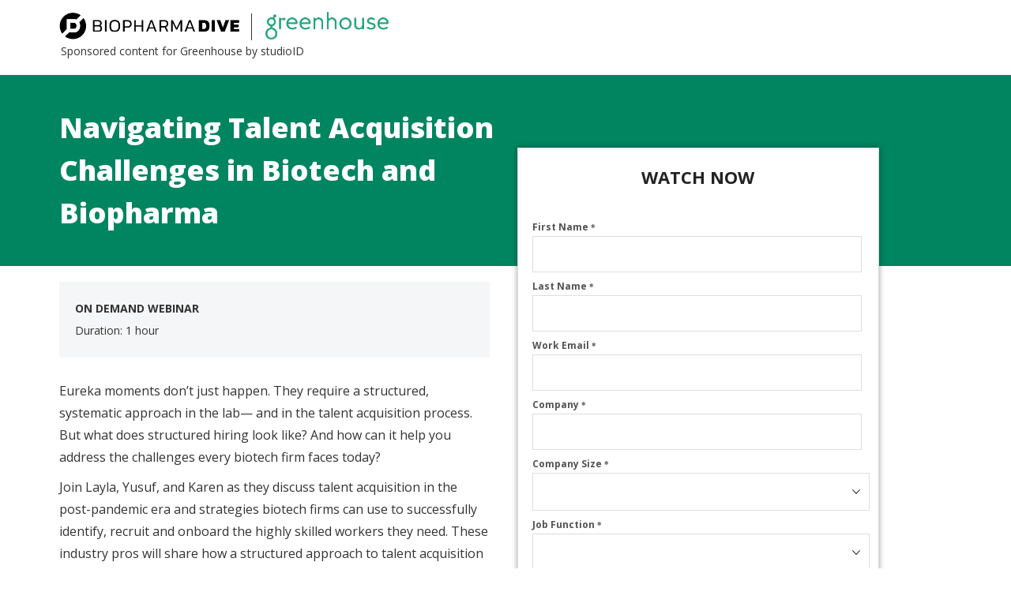

--- FILE ---
content_type: text/html; charset=utf-8
request_url: https://resources.industrydive.com/navigating-talent-acquisition-challenges-in-biotech-and-biopharma?utm_source=BP&utm_medium=Library&utm_campaign=Greenhouse
body_size: 14695
content:
<!DOCTYPE html> <html> <head><meta name="referrer" content="no-referrer-when-downgrade"> <!--Cloud Front URL: dwmbily8o2kmd.cloudfront.net--> <!--Meta Tags--> <meta charset="utf-8"> <meta http-equiv="X-UA-Compatible" content="IE=edge"> <meta name="viewport" content="width=device-width, initial-scale=1"> <meta name="robots" content="noindex,nofollow"> <meta name="description" content="You can’t make great discoveries without great people. And the best way to find great people is through structured hiring. Watch our webinar to learn proven techniques for bringing structure to your biotech firm’s hiring process."> <meta name="keywords" content="Structured Hiring, Biotech Firm, talent acquisition, DE&amp;I efforts"> <!--Title--> <title>Navigating Talent Acquisition Challenges in Biotech and Biopharma |  BioPharma Dive</title> <!--Stylesheets--> <link name="rlp-style" rel="stylesheet" type="text/css" href="https://f1.leadsquaredcdn.com/bootstrap/3.2.0/css/bootstrap.min.css"> <link name="rlp-style" rel="stylesheet" type="text/css" href="https://dwmbily8o2kmd.cloudfront.net/common/css/lsq.landingpage.min.css"> <!--Scripts--> <script type="text/javascript" src="https://f1.leadsquaredcdn.com/jquery/js/jquery-1.11.1.min.js"></script> <script type="text/javascript" src="https://f1.leadsquaredcdn.com/bootstrap/3.2.0/js/bootstrap.min.js"></script> <script type="text/javascript" src="https://dwmbily8o2kmd.cloudfront.net/common/js/jquery.phone.custom.min.js"></script> <script type="text/javascript" src="https://dwmbily8o2kmd.cloudfront.net/common_r11/js/lp_main.v3.min.js"></script> <!--Custom Scripts & Styles-->  <link rel="stylesheet" type="text/css" href="https://d24cdstip7q8pz.cloudfront.net/t/t20180129223731/content/common/lp-stylesheets/bs-custom-webinar1583175714854.css"> 
<!-- maxmind script -->
<script src="//js.maxmind.com/js/apis/geoip2/v2.1/geoip2.js" type="text/javascript"></script>
<!-- our custom eu JS to help determine whether we can track someone or not -->
<script src="https://d2fb4rxulbt1yy.cloudfront.net/dive_eu_handler.js"></script>
<!-- our custom JS that we upload to s3 for easier deploys-->
<script src="https://d2hllwpjd7h3yn.cloudfront.net/head.js"></script>
 <script src="https://www.google.com/recaptcha/api.js" async="" defer=""></script></head> <!--Body--> <link id="lnkWebFonts" rel="stylesheet" type="text/css" href="https://fonts.googleapis.com/css?family=Open+Sans"><body class="rlp-body webinar-mock active" data-control-type="body" id="rlp-body" data-applied-skin="BS custom webinar" style="
  min-height:0px; " data-custom-css="webinar-mock" data-prop-loaded="1" data-phonenumber-format="+CountryCode-1234567890" data-default-countrycode="1" data-plan="1"> <div class="rlp-canvas ui-sortable ui-sortable-disabled" id="rlp-canvas-1" data-control-index="1" data-control-type="canvas" style="min-height: 0px; margin-top: 0px;"> <div class="rlp-section-wrapper nav-header" data-section-id="rlp-section-4" style="min-height: 0px; filter: none; -webkit-font-smoothing: antialiased; border-width: 0px; border-style: none; border-color: rgb(214, 40, 40); background: none 0% 0% no-repeat rgb(255, 255, 255); margin-top: 0px; padding-bottom: 20px; padding-top: 10px; display: block;" data-bg-color-type="solid" data-gradient-base-color="#00b0ae" data-handler-position="4" data-hover-bg-color="rgba(255,255,255,1)" data-custom-css="nav-header"> <div class="container rlp-section" data-control-type="section" data-control-index="4" id="rlp-section-4" data-hover-bg-color="rgba(18,150,224,1)" data-bg-color-type="solid" style="min-height: 0px;">     <div class="row rlp-sub-section ui-sortable" data-control-type="sub-section" data-control-index="21212" id="rpl-sub-section-21212"><div data-control-type="block" data-block-type="content-block" class="col-lg-12 col-md-12 col-sm-12 col-xs-12 rlp-block" style="display: block; " id="rlp-block-2226" data-control-index="2226"><div class="content-block-holder block-inner-content" style="min-height: 0px; margin-left: 0px; margin-right: 0px; padding: 5px 0px 0px 20px; margin-bottom: 0px; background: none; filter: none;" data-hover-bg-color="rgba(67,156,176,1)" data-bg-color-type="none"><img height="35" src="https://f2.leadsquaredcdn.com/t/t20180129223731/content/common/images/dive-logos/BioPharma_2018_Logo_black.png" width="229">
<div style="height: 34px; border-left: 1px solid; display: inline-block; margin-left: 10px; margin-right: 5px; position: relative; top: -3px;">&nbsp;</div>
&nbsp;<img height="35" src="https://f2.leadsquaredcdn.com/t/t20180129223731/content/common/images/Copy%20(2)%20of%20GREENHOUSE_WORDMARK_GREEN.png" width="156"></div></div></div><div class="row rlp-sub-section ui-sortable" data-control-type="sub-section" data-control-index="21213" id="rpl-sub-section-21213"><div data-control-type="block" data-block-type="content-block" class="col-lg-12 col-md-12 col-sm-12 col-xs-12 rlp-block" style="display: block; " id="rlp-block-2270" data-control-index="2270"><div class="content-block-holder block-inner-content" style="min-height: 0px; margin-left: 0px; margin-right: 0px; padding: 0px 20px 0px 22px; margin-bottom: 0px; background: none; filter: none;" data-hover-bg-color="rgba(67,156,176,1)" data-bg-color-type="none">Sponsored content for Greenhouse by studioID</div></div></div></div> </div><div class="rlp-section-wrapper" data-section-id="rlp-section-3" style="min-height: 0px; filter: none; -webkit-font-smoothing: antialiased; border-width: 0px; border-style: none; border-color: rgb(214, 40, 40); background: none 0% 0% no-repeat rgb(0, 133, 97); margin-top: 0px; padding-bottom: 20px; padding-top: 10px; display: block;" data-bg-color-type="solid" data-gradient-base-color="#00b0ae" data-handler-position="4" data-hover-bg-color="#008561"> <div class="container rlp-section" data-control-type="section" data-control-index="3" id="rlp-section-3" data-hover-bg-color="rgba(18,150,224,1)" data-bg-color-type="solid" style="min-height: 0px;">     <div class="row rlp-sub-section ui-sortable" data-control-type="sub-section" data-control-index="21214" id="rpl-sub-section-21214"><div data-control-type="block" data-block-type="content-block" class="col-lg-6 col-md-6 col-sm-6 col-xs-12 rlp-block" style="display: block; " id="rlp-block-1911" data-control-index="1911"> <div class="content-block-holder block-inner-content" style="min-height: 0px; margin: 30px 0px 20px; padding-top: 0px; padding-left: 20px; padding-right: 0px;"><h1 style="color: rgb(255, 255, 255); font-size: 36px;">Navigating Talent Acquisition Challenges in Biotech and Biopharma</h1>
</div> </div><div id="rlp-block-2267" data-control-type="block" data-block-type="content-block" data-control-index="2267" class="col-lg-6 col-md-6 col-sm-6 col-xs-12 rlp-block rlp-empty-block" style="display: block; "><div class="content-block-holder block-inner-content" style="min-height: 0px; margin-left: 15px; margin-right: 15px;"></div></div></div></div> </div>   <div class="rlp-section-wrapper" data-section-id="rpl-section-2" style="min-height: 0px; filter: none; padding-bottom: 20px; background-image: none; background-color: rgb(255, 255, 255); background-position: 0% 0%; background-repeat: no-repeat;" data-hover-bg-color="rgba(255,255,255,1)" data-bg-color-type="solid"> <div class="container rlp-section" data-control-type="section" data-control-index="2" id="rpl-section-2" style="min-height: 0px;">  <div class="row rlp-sub-section ui-sortable" data-control-type="sub-section" data-control-index="21215" id="rpl-sub-section-21215"><div id="rlp-block-787" data-control-type="block" data-block-type="content-block" data-control-index="787" class="col-lg-6 col-md-6 col-sm-6 col-xs-12 rlp-block" style="display: block; "> <div class="content-block-holder block-inner-content content-column" style="padding: 20px 20px 30px; margin: 0px 0px 10px;" data-custom-css="content-column"><p style="margin: 0; padding: 20px; color: rgb(51, 51, 51); background-color: #f5f6f7; font-family:open sans; font-size:14px;"><strong>ON DEMAND WEBINAR</strong><br>
Duration: 1 hour</p>

<p><br>
Eureka moments don’t just happen. They require a structured, systematic approach in the lab— and in the talent acquisition process. But what does structured hiring look like? And how can it help you address the challenges every biotech firm faces today?</p>

<p>Join Layla, Yusuf, and Karen as they discuss talent acquisition in the post-pandemic era and strategies biotech firms can use to successfully identify, recruit and onboard the highly skilled workers they need. These industry pros will share how a structured approach to talent acquisition has benefited their companies — and how it can benefit yours.&nbsp; Learn how to:</p>

<ul>
	<li>Match job requirements to actual needs</li>
	<li>Look for candidates in the right places</li>
	<li>Create a candidate-friendly process</li>
	<li>Ensure that DE&amp;I is integrated into every step</li>
	<li>Improve onboarding to ensure employee success</li>
</ul>
&nbsp;

<div class="speaker-section">
<p><strong><span style="font-size:16px;">SPEAKERS</span></strong></p>
<img height="100" src="https://f2.leadsquaredcdn.com/t/t20180129223731/content/common/images/1000-Maria-Culbertson---Headshot-V1.png" width="100">
<div style="padding:5px 10px; display: inline-block;"><span style="font-size: 20px; font-weight:bold;">Maria Culbertson</span><br>
Senior Manager, Internal Communications<br>
Greenhouse Software</div>
<br>
<br>
<img height="100" src="https://f2.leadsquaredcdn.com/t/t20180129223731/content/common/images/225-Color-Professional-Headshot-(1).png" width="98">
<div style="padding:5px 10px; display: inline-block;"><span style="font-size: 20px; font-weight:bold;">Yusuf Uddin</span><br>
PhD, Head of Talent<br>
KdT Ventures</div>
<br>
<br>
<img height="100" src="https://f2.leadsquaredcdn.com/t/t20180129223731/content/common/images/225-Karen-Casey_Headshot-copy.png" width="100">
<div style="padding:5px 10px; display: inline-block;"><span style="font-size: 20px; font-weight:bold;">Karen Casey</span><br>
Chief People Officer<br>
Syner-G BioPharma Group</div>
</div>
</div> </div><div id="rlp-block-4" data-control-type="block" data-block-type="form-block" data-control-index="4" class="col-lg-5 col-md-5 col-sm-5 col-xs-12 rlp-block" style="display: block; "> <div class="form-block-holder block-inner-content form" style="
  min-height:150px; margin-left:15px; margin-right:15px; border:1px solid rgb(219, 219, 219); filter:none; box-shadow:rgba(0, 0, 0, 0.38) 0px 0px 7px 0px; background-image:none; background-color:rgb(255, 255, 255); background-position:0% 0%; background-repeat:no-repeat; margin-bottom:0px; " data-hover-bg-color="rgba(255,255,255,1)" data-bg-color-type="solid" data-handler-position="1" data-shadow-b="7" data-shadow-c="rgba(0,0,0,0.38)" data-custom-css="form"><div class="lp-form-header-wrapper"> <div class="lp-form-header-content-wrapper" style="padding: 20px 4px 10px; filter: none; background: none;" data-hover-bg-color="#474747" data-bg-color-type="none"><h1 style="font-size: 16px; color: #FFFFFF; text-align: center;"><span style="font-family:open sans;"><span style="font-size: 22px;"><span style="color: #222222;"><strong>WATCH NOW</strong></span></span></span></h1>
</div> </div><form id="frmrlp-block-4" contenteditable="false" method="Post" enctype="multipart/form-data" action="https://web-us11.mxradon.com/t/FormTracker.aspx" searchkey="EmailAddress" onsubmit="return lpContentGrabber('frmrlp-block-4');" name="FORM 0"><div id="lp-form" class="lp-form label-placement top" data-fieldlabel-fontsize="12" data-fieldlabel-fontfamily="Open Sans" data-fieldlabel-fontweight="bold" data-fieldlabel-color="#545454" data-field-height="40" data-field-color="#999999" data-field-backgroundcolor="#ffffff" data-field-fontfamily="Open Sans" data-field-bordercolor="#dedede" data-field-borderwidth="1" data-field-cornerradius="0" data-field-shadow="0" data-buttontext-fontsize="15" data-buttontext-fontfamily="Open Sans" data-buttontext-fontweight="bold" data-buttontext-color="#ffffff" data-button-color="#008562" data-button-cornerradius="2" data-button-style="plain" data-button-alignment="center" style="width: 92%; margin: 4% 4% 0px;"><div id="sec-message-wrapper" class="lp-form-section sec-message-wrapper" style="display: none;">Thank you for your interest in the webinar! Check your inbox for an email with instructions on viewing the on-demand presentation.</div><div id="sec-error-message-wrapper" class="lp-form-section sec-error-message-wrapper" style="display: none;">Oops something went wrong.</div><div id="sec-fields-wrapper" class="lp-form-section sec-fields-wrapper"><div id="lp-form-column" class="lp-form-column  ui-sortable" style=""><div class="field-control-group" data-field-name="FirstName" data-field-type="text" data-seq="1" style=""> <label class="field-label" for="FirstName" style="color:#545454;font-family:Open Sans;font-weight:bold;font-size:12px;">First Name		<span class="mandatory" style="color:#545454;font-family:Open Sans;font-weight:bold;font-size:12px;">*</span> </label> <div class="field-control"> <input type="text" id="FirstName" name="FirstName" maxlength="100" value="" autocomplete="off" style="height:40px !important;color:#999999;background-color:#ffffff !important;border:1px solid #dedede !important;border-width:1px !important;border-radius:0px !important;-webkit-border-radius:0px !important;-moz-border-radius:0px !important;-o-border-radius:0px !important;font-family:Open Sans !important;-webkit-box-shadow:rgba(0,0,0,0) 0 0 0, inset rgba(0,0,0,0) 0 0 0 !important;-moz-box-shadow:rgba(0,0,0,0) 0 0 0, inset rgba(0,0,0,0) 0 0 0 !important;box-shadow:rgba(0,0,0,0) 0 0 0, inset rgba(0,0,0,0) 0 0 0 !important;"> </div> <div class="field-validation-messages"> <label id="Alert_Valid_FirstName" class="validation-msg hide">Invalid!</label> <label id="Alert_Mandatory_FirstName" class="validation-msg hide">Required</label> </div> </div><div class="field-control-group" data-field-name="LastName" data-field-type="text" data-seq="2" style=""> <label class="field-label" for="LastName" style="color:#545454;font-family:Open Sans;font-weight:bold;font-size:12px;">Last Name		<span class="mandatory" style="color:#545454;font-family:Open Sans;font-weight:bold;font-size:12px;">*</span> </label> <div class="field-control"> <input type="text" id="LastName" name="LastName" maxlength="100" value="" autocomplete="off" style="height:40px !important;color:#999999;background-color:#ffffff !important;border:1px solid #dedede !important;border-width:1px !important;border-radius:0px !important;-webkit-border-radius:0px !important;-moz-border-radius:0px !important;-o-border-radius:0px !important;font-family:Open Sans !important;-webkit-box-shadow:rgba(0,0,0,0) 0 0 0, inset rgba(0,0,0,0) 0 0 0 !important;-moz-box-shadow:rgba(0,0,0,0) 0 0 0, inset rgba(0,0,0,0) 0 0 0 !important;box-shadow:rgba(0,0,0,0) 0 0 0, inset rgba(0,0,0,0) 0 0 0 !important;"> </div> <div class="field-validation-messages"> <label id="Alert_Valid_LastName" class="validation-msg hide">Invalid!</label> <label id="Alert_Mandatory_LastName" class="validation-msg hide">Required</label> </div> </div><div class="field-control-group" data-field-name="EmailAddress" data-field-type="email" data-seq="3" style=""> <label class="field-label" for="EmailAddress" style="color:#545454;font-family:Open Sans;font-weight:bold;font-size:12px;">Work Email		<span class="mandatory" style="color:#545454;font-family:Open Sans;font-weight:bold;font-size:12px;">*</span> </label> <div class="field-control"> <input type="text" id="EmailAddress" name="EmailAddress" maxlength="100" value="" autocomplete="off" style="height:40px !important;color:#999999;background-color:#ffffff !important;border:1px solid #dedede !important;border-width:1px !important;border-radius:0px !important;-webkit-border-radius:0px !important;-moz-border-radius:0px !important;-o-border-radius:0px !important;font-family:Open Sans !important;-webkit-box-shadow:rgba(0,0,0,0) 0 0 0, inset rgba(0,0,0,0) 0 0 0 !important;-moz-box-shadow:rgba(0,0,0,0) 0 0 0, inset rgba(0,0,0,0) 0 0 0 !important;box-shadow:rgba(0,0,0,0) 0 0 0, inset rgba(0,0,0,0) 0 0 0 !important;"> </div> <div class="field-validation-messages"> <label id="Alert_Valid_EmailAddress" class="validation-msg hide">Invalid!</label> <label id="Alert_Mandatory_EmailAddress" class="validation-msg hide">Required</label> </div> </div><div class="field-control-group" data-field-name="Company" data-field-type="text" data-seq="4" style=""> <label class="field-label" for="Company" style="color:#545454;font-family:Open Sans;font-weight:bold;font-size:12px;">Company		<span class="mandatory" style="color:#545454;font-family:Open Sans;font-weight:bold;font-size:12px;">*</span> </label> <div class="field-control"> <input type="text" id="Company" name="Company" maxlength="100" value="" autocomplete="off" style="height:40px !important;color:#999999;background-color:#ffffff !important;border:1px solid #dedede !important;border-width:1px !important;border-radius:0px !important;-webkit-border-radius:0px !important;-moz-border-radius:0px !important;-o-border-radius:0px !important;font-family:Open Sans !important;-webkit-box-shadow:rgba(0,0,0,0) 0 0 0, inset rgba(0,0,0,0) 0 0 0 !important;-moz-box-shadow:rgba(0,0,0,0) 0 0 0, inset rgba(0,0,0,0) 0 0 0 !important;box-shadow:rgba(0,0,0,0) 0 0 0, inset rgba(0,0,0,0) 0 0 0 !important;"> </div> <div class="field-validation-messages"> <label id="Alert_Valid_Company" class="validation-msg hide">Invalid!</label> <label id="Alert_Mandatory_Company" class="validation-msg hide">Required</label> </div> </div><div class="field-control-group" data-field-name="mx_Company_Size" data-field-type="select" data-seq="5" style=""> <label class="field-label" for="mx_Company_Size" style="color:#545454;font-family:Open Sans;font-weight:bold;font-size:12px;">Company Size		<span class="mandatory" style="color:#545454;font-family:Open Sans;font-weight:bold;font-size:12px;">*</span> </label> <div class="field-control"> <select id="mx_Company_Size" name="mx_Company_Size" style="height:46px !important;color:#999999;background-color:#ffffff !important;border:1px solid #dedede !important;border-width:1px !important;border-radius:0px !important;-webkit-border-radius:0px !important;-moz-border-radius:0px !important;-o-border-radius:0px !important;font-family:Open Sans !important;-webkit-box-shadow:rgba(0,0,0,0) 0 0 0, inset rgba(0,0,0,0) 0 0 0  !important;-moz-box-shadow:rgba(0,0,0,0) 0 0 0, inset rgba(0,0,0,0) 0 0 0  !important;box-shadow:rgba(0,0,0,0) 0 0 0, inset rgba(0,0,0,0) 0 0 0  !important;"><option value=""><option value="1-249 employees">1-249 employees<option value="250-499 employees">250-499 employees<option value="500-999 employees">500-999 employees<option value="1,000-4,999 employees">1,000-4,999 employees<option value="5,000-9,999 employees">5,000-9,999 employees<option value="10,000+ employees">10,000+ employees</select> </div> <div class="field-validation-messages"> <label id="Alert_Valid_mx_Company_Size" class="validation-msg hide">Invalid!</label> <label id="Alert_Mandatory_mx_Company_Size" class="validation-msg hide">Required</label> </div> </div><div class="field-control-group" data-field-name="mx_Job_Function_STANDALONE" data-field-type="select" data-seq="6" style=""> <label class="field-label" for="mx_Job_Function_STANDALONE" style="color:#545454;font-family:Open Sans;font-weight:bold;font-size:12px;">Job Function		<span class="mandatory" style="color:#545454;font-family:Open Sans;font-weight:bold;font-size:12px;">*</span> </label> <div class="field-control"> <select id="mx_Job_Function_STANDALONE" name="mx_Job_Function_STANDALONE" style="height:46px !important;color:#999999;background-color:#ffffff !important;border:1px solid #dedede !important;border-width:1px !important;border-radius:0px !important;-webkit-border-radius:0px !important;-moz-border-radius:0px !important;-o-border-radius:0px !important;font-family:Open Sans !important;-webkit-box-shadow:rgba(0,0,0,0) 0 0 0, inset rgba(0,0,0,0) 0 0 0  !important;-moz-box-shadow:rgba(0,0,0,0) 0 0 0, inset rgba(0,0,0,0) 0 0 0  !important;box-shadow:rgba(0,0,0,0) 0 0 0, inset rgba(0,0,0,0) 0 0 0  !important;"><option value="" selected="selected"><option value="Accounting">Accounting<option value="Admissions">Admissions<option value="Analytics and Reporting">Analytics and Reporting<option value="Business Development &amp; Sales">Business Development &amp; Sales<option value="Clinical Development / Operations">Clinical Development / Operations<option value="Clinical Patient Care">Clinical Patient Care<option value="Collections Operations">Collections Operations<option value="Compensation and Benefits">Compensation and Benefits<option value="Construction Management and Operations">Construction Management and Operations<option value="Curriculum Development">Curriculum Development<option value="Customer Relations / Customer Support">Customer Relations / Customer Support<option value="Cyber Security">Cyber Security<option value="Data Management">Data Management<option value="Design / Engineering / Equipment Maintenance">Design / Engineering / Equipment Maintenance<option value="Dev Ops">Dev Ops<option value="Environment / Energy">Environment / Energy<option value="Executive Management / Governance">Executive Management / Governance<option value="Facilities Management">Facilities Management<option value="Farming">Farming<option value="Field Operations">Field Operations<option value="Finance / Accounting">Finance / Accounting<option value="Financial / Budget Analysis">Financial / Budget Analysis<option value="Food Preparation / Processing">Food Preparation / Processing<option value="HR Technology and Analytics">HR Technology and Analytics<option value="Human Resources">Human Resources<option value="Human Resources Management">Human Resources Management<option value="Information Technology / Technology">Information Technology / Technology<option value="Innovation">Innovation<option value="Insurance and Payment Processing">Insurance and Payment Processing<option value="Investor">Investor<option value="Law / Regulation / General Counsel">Law / Regulation / General Counsel<option value="Learning and Development">Learning and Development<option value="Legal">Legal<option value="Lending">Lending<option value="Loss Prevention">Loss Prevention<option value="Manufacturing Operations">Manufacturing Operations<option value="Marketing / Commercial Strategy">Marketing / Commercial Strategy<option value="Marketing / Communications / PR">Marketing / Communications / PR<option value="Market Research">Market Research<option value="Materials Handling">Materials Handling<option value="Medical Affairs">Medical Affairs<option value="Medical Director">Medical Director<option value="Merchandising">Merchandising<option value="Mobile / App Development">Mobile / App Development<option value="Network Operations">Network Operations<option value="Operations Analysis">Operations Analysis<option value="Other">Other<option value="Packaging">Packaging<option value="Patient Care">Patient Care<option value="Patient Recruitment / Retention">Patient Recruitment / Retention<option value="Planning / Economic Development">Planning / Economic Development<option value="Plant Operations">Plant Operations<option value="Policy / Legislation">Policy / Legislation<option value="Pricing &amp; Access">Pricing &amp; Access<option value="Procurement / Contracting">Procurement / Contracting<option value="Product Design &amp; Development">Product Design &amp; Development<option value="Public Safety / Courts / Corrections">Public Safety / Courts / Corrections<option value="Quality Assurance / Quality Control">Quality Assurance / Quality Control<option value="R&amp;D / Laboratory">R&amp;D / Laboratory<option value="Real Estate">Real Estate<option value="Regulatory Affairs">Regulatory Affairs<option value="Risk / Compliance">Risk / Compliance<option value="Software Engineering and Development">Software Engineering and Development<option value="Store Operations">Store Operations<option value="Student">Student<option value="Student Affairs">Student Affairs<option value="Supply Chain / Distribution Operations">Supply Chain / Distribution Operations<option value="Talent Acquisition and Retention">Talent Acquisition and Retention<option value="Teaching">Teaching<option value="Transportation Management">Transportation Management<option value="Warehousing/Fulfillment">Warehousing/Fulfillment</select> </div> <div class="field-validation-messages"> <label id="Alert_Valid_mx_Job_Function_STANDALONE" class="validation-msg hide">Invalid!</label> <label id="Alert_Mandatory_mx_Job_Function_STANDALONE" class="validation-msg hide">Required</label> </div> </div><div class="field-control-group" data-field-name="mx_Country" data-field-type="select" data-seq="7" style=""> <label class="field-label" for="mx_Country" style="color:#545454;font-family:Open Sans;font-weight:bold;font-size:12px;">Country		<span class="mandatory" style="color:#545454;font-family:Open Sans;font-weight:bold;font-size:12px;">*</span> </label> <div class="field-control"> <select id="mx_Country" name="mx_Country" style="height:46px !important;color:#999999;background-color:#ffffff !important;border:1px solid #dedede !important;border-width:1px !important;border-radius:0px !important;-webkit-border-radius:0px !important;-moz-border-radius:0px !important;-o-border-radius:0px !important;font-family:Open Sans !important;-webkit-box-shadow:rgba(0,0,0,0) 0 0 0, inset rgba(0,0,0,0) 0 0 0  !important;-moz-box-shadow:rgba(0,0,0,0) 0 0 0, inset rgba(0,0,0,0) 0 0 0  !important;box-shadow:rgba(0,0,0,0) 0 0 0, inset rgba(0,0,0,0) 0 0 0  !important;"><option value=""><option value="United States">United States<option value="Afghanistan">Afghanistan<option value="Albania">Albania<option value="Algeria">Algeria<option value="Andorra">Andorra<option value="Angola">Angola<option value="Antigua and Barbuda">Antigua and Barbuda<option value="Argentina">Argentina<option value="Armenia">Armenia<option value="Australia">Australia<option value="Austria">Austria<option value="Azerbaijan">Azerbaijan<option value="Bahamas, The">Bahamas, The<option value="Bahrain">Bahrain<option value="Bangladesh">Bangladesh<option value="Barbados">Barbados<option value="Belarus">Belarus<option value="Belgium">Belgium<option value="Belize">Belize<option value="Benin">Benin<option value="Bhutan">Bhutan<option value="Bolivia">Bolivia<option value="Bosnia and Herzegovina">Bosnia and Herzegovina<option value="Botswana">Botswana<option value="Brazil">Brazil<option value="Brunei">Brunei<option value="Bulgaria">Bulgaria<option value="Burkina Faso">Burkina Faso<option value="Burma">Burma<option value="Burundi">Burundi<option value="Cambodia">Cambodia<option value="Cameroon">Cameroon<option value="Canada">Canada<option value="Cape Verde">Cape Verde<option value="Central African Republic">Central African Republic<option value="Chad">Chad<option value="Chile">Chile<option value="China">China<option value="Colombia">Colombia<option value="Comoros">Comoros<option value="Congo, Democratic Republic of the">Congo, Democratic Republic of the<option value="Congo, Republic of the">Congo, Republic of the<option value="Costa Rica">Costa Rica<option value="Cote dIvoire">Cote dIvoire<option value="Croatia">Croatia<option value="Cuba">Cuba<option value="Cyprus">Cyprus<option value="Czech Republic">Czech Republic<option value="Denmark">Denmark<option value="Djibouti">Djibouti<option value="Dominica">Dominica<option value="Dominican Republic">Dominican Republic<option value="East Timor (see Timor-Leste)">East Timor (see Timor-Leste)<option value="Ecuador">Ecuador<option value="Egypt">Egypt<option value="El Salvador">El Salvador<option value="Equatorial Guinea">Equatorial Guinea<option value="Eritrea">Eritrea<option value="Estonia">Estonia<option value="Ethiopia">Ethiopia<option value="Fiji">Fiji<option value="Finland">Finland<option value="France">France<option value="Gabon">Gabon<option value="Gambia, The">Gambia, The<option value="Georgia">Georgia<option value="Germany">Germany<option value="Ghana">Ghana<option value="Greece">Greece<option value="Grenada">Grenada<option value="Guatemala">Guatemala<option value="Guinea">Guinea<option value="Guinea-Bissau">Guinea-Bissau<option value="Guyana">Guyana<option value="Haiti">Haiti<option value="Holy See">Holy See<option value="Honduras">Honduras<option value="Hong Kong">Hong Kong<option value="Hungary">Hungary<option value="Iceland">Iceland<option value="India">India<option value="Indonesia">Indonesia<option value="Iran">Iran<option value="Iraq">Iraq<option value="Ireland">Ireland<option value="Israel">Israel<option value="Italy">Italy<option value="Jamaica">Jamaica<option value="Japan">Japan<option value="Jordan">Jordan<option value="Kazakhstan">Kazakhstan<option value="Kenya">Kenya<option value="Kiribati">Kiribati<option value="Korea, North">Korea, North<option value="Korea, South">Korea, South<option value="Kosovo">Kosovo<option value="Kuwait">Kuwait<option value="Kyrgyzstan">Kyrgyzstan<option value="Laos">Laos<option value="Latvia">Latvia<option value="Lebanon">Lebanon<option value="Lesotho">Lesotho<option value="Liberia">Liberia<option value="Libya">Libya<option value="Liechtenstein">Liechtenstein<option value="Lithuania">Lithuania<option value="Luxembourg">Luxembourg<option value="Macau">Macau<option value="Macedonia">Macedonia<option value="Madagascar">Madagascar<option value="Malawi">Malawi<option value="Malaysia">Malaysia<option value="Maldives">Maldives<option value="Mali">Mali<option value="Malta">Malta<option value="Marshall Islands">Marshall Islands<option value="Mauritania">Mauritania<option value="Mauritius">Mauritius<option value="Mexico">Mexico<option value="Micronesia">Micronesia<option value="Moldova">Moldova<option value="Monaco">Monaco<option value="Mongolia">Mongolia<option value="Montenegro">Montenegro<option value="Morocco">Morocco<option value="Mozambique">Mozambique<option value="Namibia">Namibia<option value="Nauru">Nauru<option value="Nepal">Nepal<option value="Netherlands">Netherlands<option value="Netherlands Antilles">Netherlands Antilles<option value="New Zealand">New Zealand<option value="Nicaragua">Nicaragua<option value="Niger">Niger<option value="Nigeria">Nigeria<option value="North Korea">North Korea<option value="Norway">Norway<option value="Oman">Oman<option value="Pakistan">Pakistan<option value="Palau">Palau<option value="Palestinian Territories">Palestinian Territories<option value="Panama">Panama<option value="Papua New Guinea">Papua New Guinea<option value="Paraguay">Paraguay<option value="Peru">Peru<option value="Philippines">Philippines<option value="Poland">Poland<option value="Portugal">Portugal<option value="Qatar">Qatar<option value="Romania">Romania<option value="Russia">Russia<option value="Rwanda">Rwanda<option value="Saint Kitts and Nevis">Saint Kitts and Nevis<option value="Saint Lucia">Saint Lucia<option value="Saint Vincent and the Grenadines">Saint Vincent and the Grenadines<option value="Samoa">Samoa<option value="San Marino">San Marino<option value="Sao Tome and Principe">Sao Tome and Principe<option value="Saudi Arabia">Saudi Arabia<option value="Senegal">Senegal<option value="Serbia">Serbia<option value="Seychelles">Seychelles<option value="Sierra Leone">Sierra Leone<option value="Singapore">Singapore<option value="Slovakia">Slovakia<option value="Slovenia">Slovenia<option value="Solomon Islands">Solomon Islands<option value="Somalia">Somalia<option value="South Africa">South Africa<option value="South Korea">South Korea<option value="South Sudan">South Sudan<option value="Spain">Spain<option value="Sri Lanka">Sri Lanka<option value="Sudan">Sudan<option value="Suriname">Suriname<option value="Swaziland">Swaziland<option value="Sweden">Sweden<option value="Switzerland">Switzerland<option value="Syria">Syria<option value="Taiwan">Taiwan<option value="Tajikistan">Tajikistan<option value="Tanzania">Tanzania<option value="Thailand">Thailand<option value="Timor-Leste">Timor-Leste<option value="Togo">Togo<option value="Tonga">Tonga<option value="Trinidad and Tobago">Trinidad and Tobago<option value="Tunisia">Tunisia<option value="Turkey">Turkey<option value="Turkmenistan">Turkmenistan<option value="Tuvalu">Tuvalu<option value="Uganda">Uganda<option value="Ukraine">Ukraine<option value="United Arab Emirates">United Arab Emirates<option value="United Kingdom">United Kingdom<option value="Uruguay">Uruguay<option value="Uzbekistan">Uzbekistan<option value="Vanuatu">Vanuatu<option value="Venezuela">Venezuela<option value="Vietnam">Vietnam<option value="Yemen">Yemen<option value="Zambia">Zambia<option value="Zimbabwe">Zimbabwe</select> </div> <div class="field-validation-messages"> <label id="Alert_Valid_mx_Country" class="validation-msg hide">Invalid!</label> <label id="Alert_Mandatory_mx_Country" class="validation-msg hide">Required</label> </div> </div><div class="field-control-group hidden-field" data-field-name="mx_Dive_Publication" data-field-type="select" data-seq="8" style=""> <label class="field-label" for="mx_Dive_Publication" style="color:#545454;font-family:Open Sans;font-weight:bold;font-size:12px;">Dive Publication			</label> <div class="field-control"> <input type="text" value="BioPharma Dive" readonly=""><span class="hidden-field-message">Field will not be visible to web visitor</span><input type="hidden" id="mx_Dive_Publication" name="mx_Dive_Publication" value="BioPharma Dive"> </div> <div class="field-validation-messages"> <label id="Alert_Valid_mx_Dive_Publication" class="validation-msg hide">Invalid!</label> <label id="Alert_Mandatory_mx_Dive_Publication" class="validation-msg hide">Required</label> </div> </div><div class="field-control-group hidden-field" data-field-name="mx_Campaign_Epic_Name" data-field-type="text" data-seq="9" style=""> <label class="field-label" for="mx_Campaign_Epic_Name" style="color:#545454;font-family:Open Sans;font-weight:bold;font-size:12px;">Campaign Epic Name			</label> <div class="field-control"> <input type="text" value="Greenhouse BioPharma Dive Webinar (Premium) - Q2 2023" readonly=""><span class="hidden-field-message">Field will not be visible to web visitor</span><input type="hidden" id="mx_Campaign_Epic_Name" name="mx_Campaign_Epic_Name" value="Greenhouse BioPharma Dive Webinar (Premium) - Q2 2023"> </div> <div class="field-validation-messages"> <label id="Alert_Valid_mx_Campaign_Epic_Name" class="validation-msg hide">Invalid!</label> <label id="Alert_Mandatory_mx_Campaign_Epic_Name" class="validation-msg hide">Required</label> </div> </div><div class="field-control-group hidden-field" data-field-name="mx_Campaign_Epic" data-field-type="number" data-seq="10" style=""> <label class="field-label" for="mx_Campaign_Epic" style="color:#545454;font-family:Open Sans;font-weight:bold;font-size:12px;">Campaign Epic			</label> <div class="field-control"> <input type="text" value="36674" readonly=""><span class="hidden-field-message">Field will not be visible to web visitor</span><input type="hidden" id="mx_Campaign_Epic" name="mx_Campaign_Epic" value="36674"> </div> <div class="field-validation-messages"> <label id="Alert_Valid_mx_Campaign_Epic" class="validation-msg hide">Invalid!</label> <label id="Alert_Mandatory_mx_Campaign_Epic" class="validation-msg hide">Required</label> </div> </div><div class="field-control-group hidden-field" data-field-name="mx_on24_clientid" data-field-type="text" data-seq="11" style=""> <label class="field-label" for="mx_on24_clientid" style="color:#545454;font-family:Open Sans;font-weight:bold;font-size:12px;">ON24 client ID			</label> <div class="field-control"> <input type="text" value="25968" readonly=""><span class="hidden-field-message">Field will not be visible to web visitor</span><input type="hidden" id="mx_on24_clientid" name="mx_on24_clientid" value="25968"> </div> <div class="field-validation-messages"> <label id="Alert_Valid_mx_on24_clientid" class="validation-msg hide">Invalid!</label> <label id="Alert_Mandatory_mx_on24_clientid" class="validation-msg hide">Required</label> </div> </div><div class="field-control-group hidden-field" data-field-name="mx_on24_eventid" data-field-type="text" data-seq="12" style=""> <label class="field-label" for="mx_on24_eventid" style="color:#545454;font-family:Open Sans;font-weight:bold;font-size:12px;">ON24 event ID			</label> <div class="field-control"> <input type="text" value="4281403" readonly=""><span class="hidden-field-message">Field will not be visible to web visitor</span><input type="hidden" id="mx_on24_eventid" name="mx_on24_eventid" value="4281403"> </div> <div class="field-validation-messages"> <label id="Alert_Valid_mx_on24_eventid" class="validation-msg hide">Invalid!</label> <label id="Alert_Mandatory_mx_on24_eventid" class="validation-msg hide">Required</label> </div> </div><div class="field-control-group inline" data-field-name="mx_User_consent_checkbox" data-field-type="boolean" data-seq="13" style=""> <div class="field-control"> <ul> <li> <label for="mx_User_consent_checkbox" style="color:#545454;font-family:Open Sans;font-weight:bold;font-size:12px;"> <input type="hidden" id="mx_User_consent_checkbox" name="mx_User_consent_checkbox" value="0"> <input type="checkbox" id="mx_User_consent_checkbox" name="mx_User_consent_checkbox" value="1" style="height:17px;">		By completing this form, you agree to our <a href="https://www.industrydive.com/terms-of-use/" target="_blank"> Terms of Use </a>, <a href="https://www.industrydive.com/privacy-policy/" target="_blank"> Privacy Policy </a>, and your information being shared with our sponsor, Greenhouse.<span class="mandatory" style="color:#545454;font-family:Open Sans;font-weight:bold;font-size:12px;">*</span> </label> </li></ul> </div> <div class="field-validation-messages"> <label id="Alert_Valid_mx_User_consent_checkbox" class="validation-msg hide">Invalid!</label> <label id="Alert_Mandatory_mx_User_consent_checkbox" class="validation-msg hide">Required</label> </div> </div><div class="field-control-group hidden-field" data-field-name="mx_Convertr_Campaign_ID" data-field-type="number" data-seq="14" style=""> <label class="field-label" for="mx_Convertr_Campaign_ID" style="color:#545454;font-family:Open Sans;font-weight:bold;font-size:12px;">Convertr Campaign ID			</label> <div class="field-control"> <input type="text" value="45305" readonly=""><span class="hidden-field-message">Field will not be visible to web visitor</span><input type="hidden" id="mx_Convertr_Campaign_ID" name="mx_Convertr_Campaign_ID" value="45305"> </div> <div class="field-validation-messages"> <label id="Alert_Valid_mx_Convertr_Campaign_ID" class="validation-msg hide">Invalid!</label> <label id="Alert_Mandatory_mx_Convertr_Campaign_ID" class="validation-msg hide">Required</label> </div> </div></div></div><div id="sec-button-wrapper" class="lp-form-section sec-button-wrapper btn-align-center"><button id="form-submit-button" class="form-submit-button gradient btn center-block" style=" min-width: 195px; min-height: 49px; color: #ffffff; font-family: Open Sans; font-size: 15px; font-weight: bold; border: 1px #008562 solid; border-bottom-color:#006a4e; text-shadow: 0px -1px 1px #008562; background-image: none; background-color: #008562; border-radius:2px;-webkit-border-radius:2px;-moz-border-radius:2px;-o-border-radius:2px; ">		Watch Now</button></div><div id="sec-formdata-wrapper" class="lp-form-section sec-formdata-wrapper" style="display: none;"><textarea id="txtLoadedJson">{"LSQLeadFields":[{"Seq":1,"Name":"First Name","SchemaName":"FirstName","Type":"text","CtrlType":"textbox","IsMandatory":"1","DisplayName":"First Name","MinLength":"","MaxLength":"100","DefaultValue":"","MaskText":null,"OptionValues":"","ChildFields":[],"FormLabel":"First Name","Position":"1,1","IsHidden":"0","IsUsedinForm":"1","Height":"0","SMSVerification":"0","AllowOnlyValidData":true,"ParentField":null,"IsUnique":false,"FieldConfiguration":null,"IsSearchKey":false},{"Seq":2,"Name":"Last Name","SchemaName":"LastName","Type":"text","CtrlType":"textbox","IsMandatory":"1","DisplayName":"Last Name","MinLength":"","MaxLength":"100","DefaultValue":"","MaskText":null,"OptionValues":"","ChildFields":[],"FormLabel":"Last Name","Position":"2,1","IsHidden":"0","IsUsedinForm":"1","Height":"0","SMSVerification":"0","AllowOnlyValidData":true,"ParentField":null,"IsUnique":false,"FieldConfiguration":null,"IsSearchKey":false},{"Seq":3,"Name":"Email","SchemaName":"EmailAddress","Type":"email","CtrlType":"email","IsMandatory":"1","DisplayName":"Work Email","MinLength":"","MaxLength":"100","DefaultValue":"","MaskText":null,"OptionValues":"","ChildFields":[],"FormLabel":"Email","Position":"3,1","IsHidden":"0","IsUsedinForm":"1","Height":"0","SMSVerification":"0","AllowOnlyValidData":true,"ParentField":null,"IsUnique":true,"FieldConfiguration":{"IsDefaultSearchKey":true,"FormatValidationRequired":true,"ValidationRegex":"","ValidationMessage":"","MaxLength":100,"ValidationFor":"","AdditionalConfiguration":{"AllowLeadingZero":false,"DefaultCC":null,"IfCCNotProvided":0,"PhoneNumberFormat":0}},"IsSearchKey":true},{"Seq":5,"Name":"Company","SchemaName":"Company","Type":"text","CtrlType":"textbox","IsMandatory":"1","DisplayName":"Company","MinLength":"","MaxLength":"100","DefaultValue":"","MaskText":null,"OptionValues":"","ChildFields":[],"FormLabel":"Company","Position":"4,1","IsHidden":"0","IsUsedinForm":"1","Height":"0","SMSVerification":"0","AllowOnlyValidData":true,"ParentField":null,"IsUnique":false,"FieldConfiguration":null,"IsSearchKey":false},{"Seq":40,"Name":"Country","SchemaName":"mx_Country","Type":"select","CtrlType":"dropdown","IsMandatory":"1","DisplayName":"Country","MinLength":"","MaxLength":"50","DefaultValue":"","MaskText":null,"OptionValues":"[{\"Text\":\"\",\"Value\":\"\",\"IsDefault\":false},{\"Text\":\"United States\",\"Value\":\"United States\",\"IsDefault\":false},{\"Text\":\"Afghanistan\",\"Value\":\"Afghanistan\",\"IsDefault\":false},{\"Text\":\"Albania\",\"Value\":\"Albania\",\"IsDefault\":false},{\"Text\":\"Algeria\",\"Value\":\"Algeria\",\"IsDefault\":false},{\"Text\":\"Andorra\",\"Value\":\"Andorra\",\"IsDefault\":false},{\"Text\":\"Angola\",\"Value\":\"Angola\",\"IsDefault\":false},{\"Text\":\"Antigua and Barbuda\",\"Value\":\"Antigua and Barbuda\",\"IsDefault\":false},{\"Text\":\"Argentina\",\"Value\":\"Argentina\",\"IsDefault\":false},{\"Text\":\"Armenia\",\"Value\":\"Armenia\",\"IsDefault\":false},{\"Text\":\"Australia\",\"Value\":\"Australia\",\"IsDefault\":false},{\"Text\":\"Austria\",\"Value\":\"Austria\",\"IsDefault\":false},{\"Text\":\"Azerbaijan\",\"Value\":\"Azerbaijan\",\"IsDefault\":false},{\"Text\":\"Bahamas, The\",\"Value\":\"Bahamas, The\",\"IsDefault\":false},{\"Text\":\"Bahrain\",\"Value\":\"Bahrain\",\"IsDefault\":false},{\"Text\":\"Bangladesh\",\"Value\":\"Bangladesh\",\"IsDefault\":false},{\"Text\":\"Barbados\",\"Value\":\"Barbados\",\"IsDefault\":false},{\"Text\":\"Belarus\",\"Value\":\"Belarus\",\"IsDefault\":false},{\"Text\":\"Belgium\",\"Value\":\"Belgium\",\"IsDefault\":false},{\"Text\":\"Belize\",\"Value\":\"Belize\",\"IsDefault\":false},{\"Text\":\"Benin\",\"Value\":\"Benin\",\"IsDefault\":false},{\"Text\":\"Bhutan\",\"Value\":\"Bhutan\",\"IsDefault\":false},{\"Text\":\"Bolivia\",\"Value\":\"Bolivia\",\"IsDefault\":false},{\"Text\":\"Bosnia and Herzegovina\",\"Value\":\"Bosnia and Herzegovina\",\"IsDefault\":false},{\"Text\":\"Botswana\",\"Value\":\"Botswana\",\"IsDefault\":false},{\"Text\":\"Brazil\",\"Value\":\"Brazil\",\"IsDefault\":false},{\"Text\":\"Brunei\",\"Value\":\"Brunei\",\"IsDefault\":false},{\"Text\":\"Bulgaria\",\"Value\":\"Bulgaria\",\"IsDefault\":false},{\"Text\":\"Burkina Faso\",\"Value\":\"Burkina Faso\",\"IsDefault\":false},{\"Text\":\"Burma\",\"Value\":\"Burma\",\"IsDefault\":false},{\"Text\":\"Burundi\",\"Value\":\"Burundi\",\"IsDefault\":false},{\"Text\":\"Cambodia\",\"Value\":\"Cambodia\",\"IsDefault\":false},{\"Text\":\"Cameroon\",\"Value\":\"Cameroon\",\"IsDefault\":false},{\"Text\":\"Canada\",\"Value\":\"Canada\",\"IsDefault\":false},{\"Text\":\"Cape Verde\",\"Value\":\"Cape Verde\",\"IsDefault\":false},{\"Text\":\"Central African Republic\",\"Value\":\"Central African Republic\",\"IsDefault\":false},{\"Text\":\"Chad\",\"Value\":\"Chad\",\"IsDefault\":false},{\"Text\":\"Chile\",\"Value\":\"Chile\",\"IsDefault\":false},{\"Text\":\"China\",\"Value\":\"China\",\"IsDefault\":false},{\"Text\":\"Colombia\",\"Value\":\"Colombia\",\"IsDefault\":false},{\"Text\":\"Comoros\",\"Value\":\"Comoros\",\"IsDefault\":false},{\"Text\":\"Congo, Democratic Republic of the\",\"Value\":\"Congo, Democratic Republic of the\",\"IsDefault\":false},{\"Text\":\"Congo, Republic of the\",\"Value\":\"Congo, Republic of the\",\"IsDefault\":false},{\"Text\":\"Costa Rica\",\"Value\":\"Costa Rica\",\"IsDefault\":false},{\"Text\":\"Cote dIvoire\",\"Value\":\"Cote dIvoire\",\"IsDefault\":false},{\"Text\":\"Croatia\",\"Value\":\"Croatia\",\"IsDefault\":false},{\"Text\":\"Cuba\",\"Value\":\"Cuba\",\"IsDefault\":false},{\"Text\":\"Cyprus\",\"Value\":\"Cyprus\",\"IsDefault\":false},{\"Text\":\"Czech Republic\",\"Value\":\"Czech Republic\",\"IsDefault\":false},{\"Text\":\"Denmark\",\"Value\":\"Denmark\",\"IsDefault\":false},{\"Text\":\"Djibouti\",\"Value\":\"Djibouti\",\"IsDefault\":false},{\"Text\":\"Dominica\",\"Value\":\"Dominica\",\"IsDefault\":false},{\"Text\":\"Dominican Republic\",\"Value\":\"Dominican Republic\",\"IsDefault\":false},{\"Text\":\"East Timor (see Timor-Leste)\",\"Value\":\"East Timor (see Timor-Leste)\",\"IsDefault\":false},{\"Text\":\"Ecuador\",\"Value\":\"Ecuador\",\"IsDefault\":false},{\"Text\":\"Egypt\",\"Value\":\"Egypt\",\"IsDefault\":false},{\"Text\":\"El Salvador\",\"Value\":\"El Salvador\",\"IsDefault\":false},{\"Text\":\"Equatorial Guinea\",\"Value\":\"Equatorial Guinea\",\"IsDefault\":false},{\"Text\":\"Eritrea\",\"Value\":\"Eritrea\",\"IsDefault\":false},{\"Text\":\"Estonia\",\"Value\":\"Estonia\",\"IsDefault\":false},{\"Text\":\"Ethiopia\",\"Value\":\"Ethiopia\",\"IsDefault\":false},{\"Text\":\"Fiji\",\"Value\":\"Fiji\",\"IsDefault\":false},{\"Text\":\"Finland\",\"Value\":\"Finland\",\"IsDefault\":false},{\"Text\":\"France\",\"Value\":\"France\",\"IsDefault\":false},{\"Text\":\"Gabon\",\"Value\":\"Gabon\",\"IsDefault\":false},{\"Text\":\"Gambia, The\",\"Value\":\"Gambia, The\",\"IsDefault\":false},{\"Text\":\"Georgia\",\"Value\":\"Georgia\",\"IsDefault\":false},{\"Text\":\"Germany\",\"Value\":\"Germany\",\"IsDefault\":false},{\"Text\":\"Ghana\",\"Value\":\"Ghana\",\"IsDefault\":false},{\"Text\":\"Greece\",\"Value\":\"Greece\",\"IsDefault\":false},{\"Text\":\"Grenada\",\"Value\":\"Grenada\",\"IsDefault\":false},{\"Text\":\"Guatemala\",\"Value\":\"Guatemala\",\"IsDefault\":false},{\"Text\":\"Guinea\",\"Value\":\"Guinea\",\"IsDefault\":false},{\"Text\":\"Guinea-Bissau\",\"Value\":\"Guinea-Bissau\",\"IsDefault\":false},{\"Text\":\"Guyana\",\"Value\":\"Guyana\",\"IsDefault\":false},{\"Text\":\"Haiti\",\"Value\":\"Haiti\",\"IsDefault\":false},{\"Text\":\"Holy See\",\"Value\":\"Holy See\",\"IsDefault\":false},{\"Text\":\"Honduras\",\"Value\":\"Honduras\",\"IsDefault\":false},{\"Text\":\"Hong Kong\",\"Value\":\"Hong Kong\",\"IsDefault\":false},{\"Text\":\"Hungary\",\"Value\":\"Hungary\",\"IsDefault\":false},{\"Text\":\"Iceland\",\"Value\":\"Iceland\",\"IsDefault\":false},{\"Text\":\"India\",\"Value\":\"India\",\"IsDefault\":false},{\"Text\":\"Indonesia\",\"Value\":\"Indonesia\",\"IsDefault\":false},{\"Text\":\"Iran\",\"Value\":\"Iran\",\"IsDefault\":false},{\"Text\":\"Iraq\",\"Value\":\"Iraq\",\"IsDefault\":false},{\"Text\":\"Ireland\",\"Value\":\"Ireland\",\"IsDefault\":false},{\"Text\":\"Israel\",\"Value\":\"Israel\",\"IsDefault\":false},{\"Text\":\"Italy\",\"Value\":\"Italy\",\"IsDefault\":false},{\"Text\":\"Jamaica\",\"Value\":\"Jamaica\",\"IsDefault\":false},{\"Text\":\"Japan\",\"Value\":\"Japan\",\"IsDefault\":false},{\"Text\":\"Jordan\",\"Value\":\"Jordan\",\"IsDefault\":false},{\"Text\":\"Kazakhstan\",\"Value\":\"Kazakhstan\",\"IsDefault\":false},{\"Text\":\"Kenya\",\"Value\":\"Kenya\",\"IsDefault\":false},{\"Text\":\"Kiribati\",\"Value\":\"Kiribati\",\"IsDefault\":false},{\"Text\":\"Korea, North\",\"Value\":\"Korea, North\",\"IsDefault\":false},{\"Text\":\"Korea, South\",\"Value\":\"Korea, South\",\"IsDefault\":false},{\"Text\":\"Kosovo\",\"Value\":\"Kosovo\",\"IsDefault\":false},{\"Text\":\"Kuwait\",\"Value\":\"Kuwait\",\"IsDefault\":false},{\"Text\":\"Kyrgyzstan\",\"Value\":\"Kyrgyzstan\",\"IsDefault\":false},{\"Text\":\"Laos\",\"Value\":\"Laos\",\"IsDefault\":false},{\"Text\":\"Latvia\",\"Value\":\"Latvia\",\"IsDefault\":false},{\"Text\":\"Lebanon\",\"Value\":\"Lebanon\",\"IsDefault\":false},{\"Text\":\"Lesotho\",\"Value\":\"Lesotho\",\"IsDefault\":false},{\"Text\":\"Liberia\",\"Value\":\"Liberia\",\"IsDefault\":false},{\"Text\":\"Libya\",\"Value\":\"Libya\",\"IsDefault\":false},{\"Text\":\"Liechtenstein\",\"Value\":\"Liechtenstein\",\"IsDefault\":false},{\"Text\":\"Lithuania\",\"Value\":\"Lithuania\",\"IsDefault\":false},{\"Text\":\"Luxembourg\",\"Value\":\"Luxembourg\",\"IsDefault\":false},{\"Text\":\"Macau\",\"Value\":\"Macau\",\"IsDefault\":false},{\"Text\":\"Macedonia\",\"Value\":\"Macedonia\",\"IsDefault\":false},{\"Text\":\"Madagascar\",\"Value\":\"Madagascar\",\"IsDefault\":false},{\"Text\":\"Malawi\",\"Value\":\"Malawi\",\"IsDefault\":false},{\"Text\":\"Malaysia\",\"Value\":\"Malaysia\",\"IsDefault\":false},{\"Text\":\"Maldives\",\"Value\":\"Maldives\",\"IsDefault\":false},{\"Text\":\"Mali\",\"Value\":\"Mali\",\"IsDefault\":false},{\"Text\":\"Malta\",\"Value\":\"Malta\",\"IsDefault\":false},{\"Text\":\"Marshall Islands\",\"Value\":\"Marshall Islands\",\"IsDefault\":false},{\"Text\":\"Mauritania\",\"Value\":\"Mauritania\",\"IsDefault\":false},{\"Text\":\"Mauritius\",\"Value\":\"Mauritius\",\"IsDefault\":false},{\"Text\":\"Mexico\",\"Value\":\"Mexico\",\"IsDefault\":false},{\"Text\":\"Micronesia\",\"Value\":\"Micronesia\",\"IsDefault\":false},{\"Text\":\"Moldova\",\"Value\":\"Moldova\",\"IsDefault\":false},{\"Text\":\"Monaco\",\"Value\":\"Monaco\",\"IsDefault\":false},{\"Text\":\"Mongolia\",\"Value\":\"Mongolia\",\"IsDefault\":false},{\"Text\":\"Montenegro\",\"Value\":\"Montenegro\",\"IsDefault\":false},{\"Text\":\"Morocco\",\"Value\":\"Morocco\",\"IsDefault\":false},{\"Text\":\"Mozambique\",\"Value\":\"Mozambique\",\"IsDefault\":false},{\"Text\":\"Namibia\",\"Value\":\"Namibia\",\"IsDefault\":false},{\"Text\":\"Nauru\",\"Value\":\"Nauru\",\"IsDefault\":false},{\"Text\":\"Nepal\",\"Value\":\"Nepal\",\"IsDefault\":false},{\"Text\":\"Netherlands\",\"Value\":\"Netherlands\",\"IsDefault\":false},{\"Text\":\"Netherlands Antilles\",\"Value\":\"Netherlands Antilles\",\"IsDefault\":false},{\"Text\":\"New Zealand\",\"Value\":\"New Zealand\",\"IsDefault\":false},{\"Text\":\"Nicaragua\",\"Value\":\"Nicaragua\",\"IsDefault\":false},{\"Text\":\"Niger\",\"Value\":\"Niger\",\"IsDefault\":false},{\"Text\":\"Nigeria\",\"Value\":\"Nigeria\",\"IsDefault\":false},{\"Text\":\"North Korea\",\"Value\":\"North Korea\",\"IsDefault\":false},{\"Text\":\"Norway\",\"Value\":\"Norway\",\"IsDefault\":false},{\"Text\":\"Oman\",\"Value\":\"Oman\",\"IsDefault\":false},{\"Text\":\"Pakistan\",\"Value\":\"Pakistan\",\"IsDefault\":false},{\"Text\":\"Palau\",\"Value\":\"Palau\",\"IsDefault\":false},{\"Text\":\"Palestinian Territories\",\"Value\":\"Palestinian Territories\",\"IsDefault\":false},{\"Text\":\"Panama\",\"Value\":\"Panama\",\"IsDefault\":false},{\"Text\":\"Papua New Guinea\",\"Value\":\"Papua New Guinea\",\"IsDefault\":false},{\"Text\":\"Paraguay\",\"Value\":\"Paraguay\",\"IsDefault\":false},{\"Text\":\"Peru\",\"Value\":\"Peru\",\"IsDefault\":false},{\"Text\":\"Philippines\",\"Value\":\"Philippines\",\"IsDefault\":false},{\"Text\":\"Poland\",\"Value\":\"Poland\",\"IsDefault\":false},{\"Text\":\"Portugal\",\"Value\":\"Portugal\",\"IsDefault\":false},{\"Text\":\"Qatar\",\"Value\":\"Qatar\",\"IsDefault\":false},{\"Text\":\"Romania\",\"Value\":\"Romania\",\"IsDefault\":false},{\"Text\":\"Russia\",\"Value\":\"Russia\",\"IsDefault\":false},{\"Text\":\"Rwanda\",\"Value\":\"Rwanda\",\"IsDefault\":false},{\"Text\":\"Saint Kitts and Nevis\",\"Value\":\"Saint Kitts and Nevis\",\"IsDefault\":false},{\"Text\":\"Saint Lucia\",\"Value\":\"Saint Lucia\",\"IsDefault\":false},{\"Text\":\"Saint Vincent and the Grenadines\",\"Value\":\"Saint Vincent and the Grenadines\",\"IsDefault\":false},{\"Text\":\"Samoa\",\"Value\":\"Samoa\",\"IsDefault\":false},{\"Text\":\"San Marino\",\"Value\":\"San Marino\",\"IsDefault\":false},{\"Text\":\"Sao Tome and Principe\",\"Value\":\"Sao Tome and Principe\",\"IsDefault\":false},{\"Text\":\"Saudi Arabia\",\"Value\":\"Saudi Arabia\",\"IsDefault\":false},{\"Text\":\"Senegal\",\"Value\":\"Senegal\",\"IsDefault\":false},{\"Text\":\"Serbia\",\"Value\":\"Serbia\",\"IsDefault\":false},{\"Text\":\"Seychelles\",\"Value\":\"Seychelles\",\"IsDefault\":false},{\"Text\":\"Sierra Leone\",\"Value\":\"Sierra Leone\",\"IsDefault\":false},{\"Text\":\"Singapore\",\"Value\":\"Singapore\",\"IsDefault\":false},{\"Text\":\"Slovakia\",\"Value\":\"Slovakia\",\"IsDefault\":false},{\"Text\":\"Slovenia\",\"Value\":\"Slovenia\",\"IsDefault\":false},{\"Text\":\"Solomon Islands\",\"Value\":\"Solomon Islands\",\"IsDefault\":false},{\"Text\":\"Somalia\",\"Value\":\"Somalia\",\"IsDefault\":false},{\"Text\":\"South Africa\",\"Value\":\"South Africa\",\"IsDefault\":false},{\"Text\":\"South Korea\",\"Value\":\"South Korea\",\"IsDefault\":false},{\"Text\":\"South Sudan\",\"Value\":\"South Sudan\",\"IsDefault\":false},{\"Text\":\"Spain\",\"Value\":\"Spain\",\"IsDefault\":false},{\"Text\":\"Sri Lanka\",\"Value\":\"Sri Lanka\",\"IsDefault\":false},{\"Text\":\"Sudan\",\"Value\":\"Sudan\",\"IsDefault\":false},{\"Text\":\"Suriname\",\"Value\":\"Suriname\",\"IsDefault\":false},{\"Text\":\"Swaziland\",\"Value\":\"Swaziland\",\"IsDefault\":false},{\"Text\":\"Sweden\",\"Value\":\"Sweden\",\"IsDefault\":false},{\"Text\":\"Switzerland\",\"Value\":\"Switzerland\",\"IsDefault\":false},{\"Text\":\"Syria\",\"Value\":\"Syria\",\"IsDefault\":false},{\"Text\":\"Taiwan\",\"Value\":\"Taiwan\",\"IsDefault\":false},{\"Text\":\"Tajikistan\",\"Value\":\"Tajikistan\",\"IsDefault\":false},{\"Text\":\"Tanzania\",\"Value\":\"Tanzania\",\"IsDefault\":false},{\"Text\":\"Thailand\",\"Value\":\"Thailand\",\"IsDefault\":false},{\"Text\":\"Timor-Leste\",\"Value\":\"Timor-Leste\",\"IsDefault\":false},{\"Text\":\"Togo\",\"Value\":\"Togo\",\"IsDefault\":false},{\"Text\":\"Tonga\",\"Value\":\"Tonga\",\"IsDefault\":false},{\"Text\":\"Trinidad and Tobago\",\"Value\":\"Trinidad and Tobago\",\"IsDefault\":false},{\"Text\":\"Tunisia\",\"Value\":\"Tunisia\",\"IsDefault\":false},{\"Text\":\"Turkey\",\"Value\":\"Turkey\",\"IsDefault\":false},{\"Text\":\"Turkmenistan\",\"Value\":\"Turkmenistan\",\"IsDefault\":false},{\"Text\":\"Tuvalu\",\"Value\":\"Tuvalu\",\"IsDefault\":false},{\"Text\":\"Uganda\",\"Value\":\"Uganda\",\"IsDefault\":false},{\"Text\":\"Ukraine\",\"Value\":\"Ukraine\",\"IsDefault\":false},{\"Text\":\"United Arab Emirates\",\"Value\":\"United Arab Emirates\",\"IsDefault\":false},{\"Text\":\"United Kingdom\",\"Value\":\"United Kingdom\",\"IsDefault\":false},{\"Text\":\"Uruguay\",\"Value\":\"Uruguay\",\"IsDefault\":false},{\"Text\":\"Uzbekistan\",\"Value\":\"Uzbekistan\",\"IsDefault\":false},{\"Text\":\"Vanuatu\",\"Value\":\"Vanuatu\",\"IsDefault\":false},{\"Text\":\"Venezuela\",\"Value\":\"Venezuela\",\"IsDefault\":false},{\"Text\":\"Vietnam\",\"Value\":\"Vietnam\",\"IsDefault\":false},{\"Text\":\"Yemen\",\"Value\":\"Yemen\",\"IsDefault\":false},{\"Text\":\"Zambia\",\"Value\":\"Zambia\",\"IsDefault\":false},{\"Text\":\"Zimbabwe\",\"Value\":\"Zimbabwe\",\"IsDefault\":false}]","ChildFields":["mx_Food_Dive_subscribe"],"FormLabel":"Country","Position":"7,1","IsHidden":"0","IsUsedinForm":"1","Height":"0","SMSVerification":"0","AllowOnlyValidData":true,"ParentField":"","IsUnique":false,"FieldConfiguration":null,"IsSearchKey":false},{"Seq":208,"Name":"Campaign Epic","SchemaName":"mx_Campaign_Epic","Type":"number","CtrlType":"textbox","IsMandatory":"0","DisplayName":"Campaign Epic","MinLength":"-2147483648","MaxLength":"2147483647","DefaultValue":"36674","MaskText":null,"OptionValues":"","ChildFields":[],"FormLabel":"Campaign Epic","Position":"10,1","IsHidden":"1","IsUsedinForm":"1","Height":"0","SMSVerification":"0","AllowOnlyValidData":true,"ParentField":"","IsUnique":false,"FieldConfiguration":null,"IsSearchKey":false},{"Seq":219,"Name":"Campaign Epic Name","SchemaName":"mx_Campaign_Epic_Name","Type":"text","CtrlType":"textbox","IsMandatory":"0","DisplayName":"Campaign Epic Name","MinLength":"","MaxLength":"50","DefaultValue":"Greenhouse BioPharma Dive Webinar (Premium) - Q2 2023","MaskText":null,"OptionValues":"","ChildFields":[],"FormLabel":"Campaign Epic Name","Position":"9,1","IsHidden":"1","IsUsedinForm":"1","Height":"0","SMSVerification":"0","AllowOnlyValidData":true,"ParentField":"","IsUnique":false,"FieldConfiguration":null,"IsSearchKey":false},{"Seq":222,"Name":"Dive Publication","SchemaName":"mx_Dive_Publication","Type":"select","CtrlType":"dropdown","IsMandatory":"0","DisplayName":"Dive Publication","MinLength":"","MaxLength":"100","DefaultValue":"BioPharma Dive","MaskText":null,"OptionValues":"[{\"Text\":\"BioPharma Dive\",\"Value\":\"BioPharma Dive\",\"IsDefault\":false},{\"Text\":\"CIO Dive\",\"Value\":\"CIO Dive\",\"IsDefault\":false},{\"Text\":\"HR Dive\",\"Value\":\"HR Dive\",\"IsDefault\":false},{\"Text\":\"Healthcare Dive\",\"Value\":\"Healthcare Dive\",\"IsDefault\":false},{\"Text\":\"Healthcare Dive: IT\",\"Value\":\"Healthcare Dive: IT\",\"IsDefault\":false},{\"Text\":\"Healthcare Dive: Payer\",\"Value\":\"Healthcare Dive: Payer\",\"IsDefault\":false},{\"Text\":\"Retail Dive\",\"Value\":\"Retail Dive\",\"IsDefault\":false},{\"Text\":\"Retail Dive: Marketing\",\"Value\":\"Retail Dive: Marketing\",\"IsDefault\":false},{\"Text\":\"Retail Dive: Tech\",\"Value\":\"Retail Dive: Tech\",\"IsDefault\":false},{\"Text\":\"Education Dive: Higher Ed\",\"Value\":\"Education Dive: Higher Ed\",\"IsDefault\":false},{\"Text\":\"Education Dive: K12\",\"Value\":\"Education Dive: K12\",\"IsDefault\":false},{\"Text\":\"Marketing Dive\",\"Value\":\"Marketing Dive\",\"IsDefault\":false},{\"Text\":\"Social Media Today\",\"Value\":\"Social Media Today\",\"IsDefault\":false},{\"Text\":\"Food Dive\",\"Value\":\"Food Dive\",\"IsDefault\":false},{\"Text\":\"Food Dive: Ingredients\",\"Value\":\"Food Dive: Ingredients\",\"IsDefault\":false},{\"Text\":\"Construction Dive\",\"Value\":\"Construction Dive\",\"IsDefault\":false},{\"Text\":\"Utility Dive: Demand Response\",\"Value\":\"Utility Dive: Demand Response\",\"IsDefault\":false},{\"Text\":\"Utility Dive\",\"Value\":\"Utility Dive\",\"IsDefault\":false},{\"Text\":\"Utility Dive: Solar\",\"Value\":\"Utility Dive: Solar\",\"IsDefault\":false},{\"Text\":\"Utility Dive: Storage\",\"Value\":\"Utility Dive: Storage\",\"IsDefault\":false},{\"Text\":\"Waste Dive\",\"Value\":\"Waste Dive\",\"IsDefault\":false}]","ChildFields":[],"FormLabel":"Dive Publication","Position":"8,1","IsHidden":"1","IsUsedinForm":"1","Height":"0","SMSVerification":"0","AllowOnlyValidData":true,"ParentField":"","IsUnique":false,"FieldConfiguration":null,"IsSearchKey":false},{"Seq":223,"Name":"ON24 client ID","SchemaName":"mx_on24_clientid","Type":"text","CtrlType":"textbox","IsMandatory":"0","DisplayName":"ON24 client ID","MinLength":"","MaxLength":"50","DefaultValue":"25968","MaskText":null,"OptionValues":"","ChildFields":[],"FormLabel":"ON24 client ID","Position":"11,1","IsHidden":"1","IsUsedinForm":"1","Height":"0","SMSVerification":"0","AllowOnlyValidData":true,"ParentField":"","IsUnique":false,"FieldConfiguration":null,"IsSearchKey":false},{"Seq":224,"Name":"ON24 event ID","SchemaName":"mx_on24_eventid","Type":"text","CtrlType":"textbox","IsMandatory":"0","DisplayName":"ON24 event ID","MinLength":"","MaxLength":"50","DefaultValue":"4281403","MaskText":null,"OptionValues":"","ChildFields":[],"FormLabel":"ON24 event ID","Position":"12,1","IsHidden":"1","IsUsedinForm":"1","Height":"0","SMSVerification":"0","AllowOnlyValidData":true,"ParentField":"","IsUnique":false,"FieldConfiguration":null,"IsSearchKey":false},{"Seq":232,"Name":"Company Size","SchemaName":"mx_Company_Size","Type":"select","CtrlType":"dropdown","IsMandatory":"1","DisplayName":"Company Size","MinLength":"","MaxLength":"50","DefaultValue":"","MaskText":null,"OptionValues":"[{\"Text\":\"\",\"Value\":\"\",\"IsDefault\":false},{\"Text\":\"1-249 employees\",\"Value\":\"1-249 employees\",\"IsDefault\":false},{\"Text\":\"250-499 employees\",\"Value\":\"250-499 employees\",\"IsDefault\":false},{\"Text\":\"500-999 employees\",\"Value\":\"500-999 employees\",\"IsDefault\":false},{\"Text\":\"1,000-4,999 employees\",\"Value\":\"1,000-4,999 employees\",\"IsDefault\":false},{\"Text\":\"5,000-9,999 employees\",\"Value\":\"5,000-9,999 employees\",\"IsDefault\":false},{\"Text\":\"10,000+ employees\",\"Value\":\"10,000+ employees\",\"IsDefault\":false}]","ChildFields":[],"FormLabel":"Company Size","Position":"5,1","IsHidden":"0","IsUsedinForm":"1","Height":"0","SMSVerification":"0","AllowOnlyValidData":true,"ParentField":"","IsUnique":false,"FieldConfiguration":null,"IsSearchKey":false},{"Seq":284,"Name":"Job Function STANDALONE","SchemaName":"mx_Job_Function_STANDALONE","Type":"select","CtrlType":"dropdown","IsMandatory":"1","DisplayName":"Job Function","MinLength":"","MaxLength":"50","DefaultValue":"","MaskText":null,"OptionValues":"[{\"Text\":\"\",\"Value\":\"\",\"IsDefault\":true},{\"Text\":\"Accounting\",\"Value\":\"Accounting\",\"IsDefault\":false},{\"Text\":\"Admissions\",\"Value\":\"Admissions\",\"IsDefault\":false},{\"Text\":\"Analytics and Reporting\",\"Value\":\"Analytics and Reporting\",\"IsDefault\":false},{\"Text\":\"Business Development &amp; Sales\",\"Value\":\"Business Development &amp; Sales\",\"IsDefault\":false},{\"Text\":\"Clinical Development / Operations\",\"Value\":\"Clinical Development / Operations\",\"IsDefault\":false},{\"Text\":\"Clinical Patient Care\",\"Value\":\"Clinical Patient Care\",\"IsDefault\":false},{\"Text\":\"Collections Operations\",\"Value\":\"Collections Operations\",\"IsDefault\":false},{\"Text\":\"Compensation and Benefits\",\"Value\":\"Compensation and Benefits\",\"IsDefault\":false},{\"Text\":\"Construction Management and Operations\",\"Value\":\"Construction Management and Operations\",\"IsDefault\":false},{\"Text\":\"Curriculum Development\",\"Value\":\"Curriculum Development\",\"IsDefault\":false},{\"Text\":\"Customer Relations / Customer Support\",\"Value\":\"Customer Relations / Customer Support\",\"IsDefault\":false},{\"Text\":\"Cyber Security\",\"Value\":\"Cyber Security\",\"IsDefault\":false},{\"Text\":\"Data Management\",\"Value\":\"Data Management\",\"IsDefault\":false},{\"Text\":\"Design / Engineering / Equipment Maintenance\",\"Value\":\"Design / Engineering / Equipment Maintenance\",\"IsDefault\":false},{\"Text\":\"Dev Ops\",\"Value\":\"Dev Ops\",\"IsDefault\":false},{\"Text\":\"Environment / Energy\",\"Value\":\"Environment / Energy\",\"IsDefault\":false},{\"Text\":\"Executive Management / Governance\",\"Value\":\"Executive Management / Governance\",\"IsDefault\":false},{\"Text\":\"Facilities Management\",\"Value\":\"Facilities Management\",\"IsDefault\":false},{\"Text\":\"Farming\",\"Value\":\"Farming\",\"IsDefault\":false},{\"Text\":\"Field Operations\",\"Value\":\"Field Operations\",\"IsDefault\":false},{\"Text\":\"Finance / Accounting\",\"Value\":\"Finance / Accounting\",\"IsDefault\":false},{\"Text\":\"Financial / Budget Analysis\",\"Value\":\"Financial / Budget Analysis\",\"IsDefault\":false},{\"Text\":\"Food Preparation / Processing\",\"Value\":\"Food Preparation / Processing\",\"IsDefault\":false},{\"Text\":\"HR Technology and Analytics\",\"Value\":\"HR Technology and Analytics\",\"IsDefault\":false},{\"Text\":\"Human Resources\",\"Value\":\"Human Resources\",\"IsDefault\":false},{\"Text\":\"Human Resources Management\",\"Value\":\"Human Resources Management\",\"IsDefault\":false},{\"Text\":\"Information Technology / Technology\",\"Value\":\"Information Technology / Technology\",\"IsDefault\":false},{\"Text\":\"Innovation\",\"Value\":\"Innovation\",\"IsDefault\":false},{\"Text\":\"Insurance and Payment Processing\",\"Value\":\"Insurance and Payment Processing\",\"IsDefault\":false},{\"Text\":\"Investor\",\"Value\":\"Investor\",\"IsDefault\":false},{\"Text\":\"Law / Regulation / General Counsel\",\"Value\":\"Law / Regulation / General Counsel\",\"IsDefault\":false},{\"Text\":\"Learning and Development\",\"Value\":\"Learning and Development\",\"IsDefault\":false},{\"Text\":\"Legal\",\"Value\":\"Legal\",\"IsDefault\":false},{\"Text\":\"Lending\",\"Value\":\"Lending\",\"IsDefault\":false},{\"Text\":\"Loss Prevention\",\"Value\":\"Loss Prevention\",\"IsDefault\":false},{\"Text\":\"Manufacturing Operations\",\"Value\":\"Manufacturing Operations\",\"IsDefault\":false},{\"Text\":\"Marketing / Commercial Strategy\",\"Value\":\"Marketing / Commercial Strategy\",\"IsDefault\":false},{\"Text\":\"Marketing / Communications / PR\",\"Value\":\"Marketing / Communications / PR\",\"IsDefault\":false},{\"Text\":\"Market Research\",\"Value\":\"Market Research\",\"IsDefault\":false},{\"Text\":\"Materials Handling\",\"Value\":\"Materials Handling\",\"IsDefault\":false},{\"Text\":\"Medical Affairs\",\"Value\":\"Medical Affairs\",\"IsDefault\":false},{\"Text\":\"Medical Director\",\"Value\":\"Medical Director\",\"IsDefault\":false},{\"Text\":\"Merchandising\",\"Value\":\"Merchandising\",\"IsDefault\":false},{\"Text\":\"Mobile / App Development\",\"Value\":\"Mobile / App Development\",\"IsDefault\":false},{\"Text\":\"Network Operations\",\"Value\":\"Network Operations\",\"IsDefault\":false},{\"Text\":\"Operations Analysis\",\"Value\":\"Operations Analysis\",\"IsDefault\":false},{\"Text\":\"Other\",\"Value\":\"Other\",\"IsDefault\":false},{\"Text\":\"Packaging\",\"Value\":\"Packaging\",\"IsDefault\":false},{\"Text\":\"Patient Care\",\"Value\":\"Patient Care\",\"IsDefault\":false},{\"Text\":\"Patient Recruitment / Retention\",\"Value\":\"Patient Recruitment / Retention\",\"IsDefault\":false},{\"Text\":\"Planning / Economic Development\",\"Value\":\"Planning / Economic Development\",\"IsDefault\":false},{\"Text\":\"Plant Operations\",\"Value\":\"Plant Operations\",\"IsDefault\":false},{\"Text\":\"Policy / Legislation\",\"Value\":\"Policy / Legislation\",\"IsDefault\":false},{\"Text\":\"Pricing &amp; Access\",\"Value\":\"Pricing &amp; Access\",\"IsDefault\":false},{\"Text\":\"Procurement / Contracting\",\"Value\":\"Procurement / Contracting\",\"IsDefault\":false},{\"Text\":\"Product Design &amp; Development\",\"Value\":\"Product Design &amp; Development\",\"IsDefault\":false},{\"Text\":\"Public Safety / Courts / Corrections\",\"Value\":\"Public Safety / Courts / Corrections\",\"IsDefault\":false},{\"Text\":\"Quality Assurance / Quality Control\",\"Value\":\"Quality Assurance / Quality Control\",\"IsDefault\":false},{\"Text\":\"R&amp;D / Laboratory\",\"Value\":\"R&amp;D / Laboratory\",\"IsDefault\":false},{\"Text\":\"Real Estate\",\"Value\":\"Real Estate\",\"IsDefault\":false},{\"Text\":\"Regulatory Affairs\",\"Value\":\"Regulatory Affairs\",\"IsDefault\":false},{\"Text\":\"Risk / Compliance\",\"Value\":\"Risk / Compliance\",\"IsDefault\":false},{\"Text\":\"Software Engineering and Development\",\"Value\":\"Software Engineering and Development\",\"IsDefault\":false},{\"Text\":\"Store Operations\",\"Value\":\"Store Operations\",\"IsDefault\":false},{\"Text\":\"Student\",\"Value\":\"Student\",\"IsDefault\":false},{\"Text\":\"Student Affairs\",\"Value\":\"Student Affairs\",\"IsDefault\":false},{\"Text\":\"Supply Chain / Distribution Operations\",\"Value\":\"Supply Chain / Distribution Operations\",\"IsDefault\":false},{\"Text\":\"Talent Acquisition and Retention\",\"Value\":\"Talent Acquisition and Retention\",\"IsDefault\":false},{\"Text\":\"Teaching\",\"Value\":\"Teaching\",\"IsDefault\":false},{\"Text\":\"Transportation Management\",\"Value\":\"Transportation Management\",\"IsDefault\":false},{\"Text\":\"Warehousing/Fulfillment\",\"Value\":\"Warehousing/Fulfillment\",\"IsDefault\":false}]","ChildFields":[],"FormLabel":"Job Function STANDALONE","Position":"6,1","IsHidden":"0","IsUsedinForm":"1","Height":"0","SMSVerification":"0","AllowOnlyValidData":true,"ParentField":"","IsUnique":false,"FieldConfiguration":null,"IsSearchKey":false},{"Seq":337,"Name":"User consent checkbox","SchemaName":"mx_User_consent_checkbox","Type":"boolean","CtrlType":"checkbox","IsMandatory":"1","DisplayName":"By completing this form, you agree to our &lt;a href=https://www.industrydive.com/terms-of-use/ target=\"_blank\"&gt;Terms of Use&lt;/a&gt;, &lt;a href=https://www.industrydive.com/privacy-policy/ target=\"_blank\"&gt;Privacy Policy&lt;/a&gt;, and your information being shared with our sponsor, Greenhouse.","MinLength":"","MaxLength":"50","DefaultValue":"0","MaskText":null,"OptionValues":"[{\"Text\":\"Yes\",\"Value\":\"1\",\"IsDefault\":false},{\"Text\":\"No\",\"Value\":\"0\",\"IsDefault\":true}]","ChildFields":[],"FormLabel":"User consent checkbox","Position":"13,1","IsHidden":"0","IsUsedinForm":"1","Height":"0","SMSVerification":"0","AllowOnlyValidData":true,"ParentField":"","IsUnique":false,"FieldConfiguration":null,"IsSearchKey":false},{"Seq":428,"Name":"Convertr Campaign ID","SchemaName":"mx_Convertr_Campaign_ID","Type":"number","CtrlType":"textbox","IsMandatory":"0","DisplayName":"Convertr Campaign ID","MinLength":"-2147483648","MaxLength":"2147483647","DefaultValue":"45305","MaskText":null,"OptionValues":"","ChildFields":[],"FormLabel":"Convertr Campaign ID","Position":"14,1","IsHidden":"1","IsUsedinForm":"1","Height":"0","SMSVerification":"0","AllowOnlyValidData":true,"ParentField":"","IsUnique":false,"FieldConfiguration":null,"IsSearchKey":false}],"Version":"2.0","FormWidth":"369.88888799999995","FormSize":"","FieldLabelColor":"#545454","FieldLabelFontSize":12,"FieldLabelFontWeight":"bold","FieldLabelFontFamily":"Open Sans","FieldHeight":"40","FieldColor":"#999999","FieldBackgroundColor":"#ffffff","FieldFontFamily":"Open Sans","FieldBorderColor":"#dedede","FieldBorderWidth":"1","FieldCornerRadius":"0","FieldShadow":"0","ButtonText":"Watch Now","ButtonTextFontFamily":"Open Sans","ButtonTextFontSize":15,"ButtonTextFontWeight":"bold","ButtonTextColor":"#ffffff","ButtonColor":"#008562","ButtonWidth":"195","ButtonHeight":"49","ButtonCornerRadius":"2","ButtonStyle":"plain","ButtonAlignment":"center","BackgroundColor":"transparent","Layout":"fluid","LabelPlacement":"top","ContainsCaptcha":false,"ContainsGoogleRecaptcha":false,"GoogleRecaptchaVersion":"","GoogleRecaptchaScore":"0.5","ContainsPasswordField":false,"AccountPhoneNumberFormat":"DEFAULT","DefaultCountryCode":"1","ContainsDPR":false,"ContainsDPRDetails":false}</textarea></div></div><input type="hidden" name="MXHOrgCode" value="27153"><input type="hidden" name="MXHLandingPageId" value="34404513-1c12-11ee-956a-0a10a62b9af1"><input type="hidden" name="MXHFormBehaviour" value="0"><input type="hidden" name="MXHOutputMessagePosition" value="1"><input type="hidden" name="MXHFormDataTransfer" value="0"><input type="hidden" name="MXHRedirectUrl" value="/"><input type="hidden" name="MXHAsc" value="5"><input type="hidden" name="MXHFormName" value="FORM 0"><input type="hidden" name="MXHSecretKey" value="EmailAddress"></form><div class="lp-form-footer-wrapper"> <div class="lp-form-footer-content-wrapper" data-hover-bg-color="rgba(0,0,0,0)" data-bg-color-type="none" style="filter: none; min-height: 0px; background: rgba(0, 0, 0, 0) none repeat scroll 0% 0%; padding: 0px;"></div> </div></div> </div></div></div> </div><div class="rlp-section-wrapper" data-section-id="rlp-section-5" style="min-height: 0px; filter: none; padding-bottom: 0px; background-image: none; background-color: rgb(255, 255, 255); background-position: 0% 0%; background-repeat: no-repeat; padding-top: 0px; margin-bottom: 0px;" data-hover-bg-color="rgba(255,255,255,1)" data-bg-color-type="solid"> <div class="container rlp-section" data-control-type="section" data-control-index="5" id="rlp-section-5" style="min-height: 0px;">  <div class="row rlp-sub-section ui-sortable" data-control-type="sub-section" data-control-index="21216" id="rpl-sub-section-21216"><div data-control-type="block" data-block-type="content-block" class="col-lg-12 col-md-12 col-sm-12 col-xs-12 rlp-block" style="display: block; " id="rlp-block-2268" data-control-index="2268"> <div class="content-block-holder block-inner-content content-column" style="padding: 0px 20px 30px; margin: 0px 0px 56px;" data-custom-css="content-column"><hr><span style="font-family:open sans;">Copyright 2023 Industry Dive&nbsp;|&nbsp;<a href="https://www.industrydive.com/privacy-policy/" target="_blank">Privacy Policy</a>&nbsp;|&nbsp;<a href="https://www.industrydive.com/terms-of-use/" target="_blank">Terms of Use</a>&nbsp;</span><a href="https://www.studioid.com"><img align="right" height="50px" src="https://f2.leadsquaredcdn.com/t/t20180129223731/content/common/images/studio_ID_logo_black_tagline.png" style=";"></a></div> </div></div></div> </div>    </div> <div class="modal" id="popupMessage" style="display: none; "><div class="modal-header" style=""><button type="button" class="close" data-dismiss="modal">x</button></div><div class="modal-body"><h3 id="myModalLabel">Form submitted successfully.</h3><p>Thank you for your interest in the webinar! Check your inbox for an email with instructions on viewing the on-demand presentation.</p><a id="popup-download" type="button" target="_blank" class="btn btn-danger btn-large" href="https://web-us11.mxradon.com/l/DownloadFile.aspx?oid=27153&&eid=34404513-1c12-11ee-956a-0a10a62b9af1&&etype=lp">Download Now</a></div></div><script type="text/javascript"> $(document).ready(function () { $("#popup-download").remove(); }); </script><div class="modal" id="numberVerificationPopup" style="display: none;"> <div class="modal-header" style=""><h3>Please verify your mobile number</h3><button type="button" class="close" data-dismiss="modal">x</button> </div> <div class="modal-body"> <p>Enter the 6 digit code sent to your mobile number</p> <p> <input id="inputCode" type="text" autocomplete="off" maxlength="10"> <button id="btnVerifyCode" type="button" class="btn btn-danger">Verify</button> <span id="waitCodeVerification" style="display: none;"></span> <span id="lblVerificationStatus" style="display: none;"></span> </p> <p>Click on&nbsp;<a id="anchResend" onclick="$('#pnlResend').slideToggle('slow');">Resend</a>&nbsp;the verification code again</p> <p id="pnlResend" style="display: none;"> <input id="inputPhoneNumber" type="text" autocomplete="off" maxlength="20"> <button id="btnSendCode" type="button" class="btn btn-danger">Resend</button> <span id="waitCodeSending" style="display: none;"></span> <span id="lblSendingStatus" style="display: none;"></span> </p> <p style=" display: none; "> <input type="hidden" id="hdNumber" value=""> <input type="hidden" id="hdFormattedNumber" value=""> <input type="hidden" id="hdField" value="Phone"></p> </div> </div><script type="text/javascript"> var MXLandingPageId = '34404513-1c12-11ee-956a-0a10a62b9af1'; </script> <!--LeadSquared Tracking Code Start-->
<script type="text/javascript" src="https://web-us11.mxradon.com/t/Tracker.js"></script>
<script type="text/javascript">
      pidTracker('27153');
</script>
<!--LeadSquared Tracking Code End-->
<script src="https://d1tawsf5ksqu42.cloudfront.net/job_graph/job_graph_v2.js"></script>
<script src="https://d1tawsf5ksqu42.cloudfront.net/job_graph/dive-form-fields.js"></script>
<!-- our custom JS that we upload to s3 for easier deploys-->
<script src="https://d2hllwpjd7h3yn.cloudfront.net/end-of-body.js"></script>
<script>(function(){function c(){var b=a.contentDocument||a.contentWindow.document;if(b){var d=b.createElement('script');d.innerHTML="window.__CF$cv$params={r:'9bf349b86f1d7929',t:'MTc2ODYyNjAxNi4wMDAwMDA='};var a=document.createElement('script');a.nonce='';a.src='/cdn-cgi/challenge-platform/scripts/jsd/main.js';document.getElementsByTagName('head')[0].appendChild(a);";b.getElementsByTagName('head')[0].appendChild(d)}}if(document.body){var a=document.createElement('iframe');a.height=1;a.width=1;a.style.position='absolute';a.style.top=0;a.style.left=0;a.style.border='none';a.style.visibility='hidden';document.body.appendChild(a);if('loading'!==document.readyState)c();else if(window.addEventListener)document.addEventListener('DOMContentLoaded',c);else{var e=document.onreadystatechange||function(){};document.onreadystatechange=function(b){e(b);'loading'!==document.readyState&&(document.onreadystatechange=e,c())}}}})();</script><script defer src="https://static.cloudflareinsights.com/beacon.min.js/vcd15cbe7772f49c399c6a5babf22c1241717689176015" integrity="sha512-ZpsOmlRQV6y907TI0dKBHq9Md29nnaEIPlkf84rnaERnq6zvWvPUqr2ft8M1aS28oN72PdrCzSjY4U6VaAw1EQ==" data-cf-beacon='{"rayId":"9bf349b86f1d7929","version":"2025.9.1","serverTiming":{"name":{"cfExtPri":true,"cfEdge":true,"cfOrigin":true,"cfL4":true,"cfSpeedBrain":true,"cfCacheStatus":true}},"token":"40f0b47abe89482abcce9b77490a9862","b":1}' crossorigin="anonymous"></script>
</body> </html>

--- FILE ---
content_type: text/html; charset=utf-8
request_url: https://web-us11.mxradon.com/t/wt?p1=27153&p2=Navigating%20Talent%20Acquisition%20Challenges%20in%20Biotech%20and%20Biopharma%20%7C%20BioPharma%20Dive&p3=-1&p4=&p5=1&p6=&p7=&p8=34404513-1c12-11ee-956a-0a10a62b9af1&p9=0&p10=https%3A%2F%2Fresources.industrydive.com%2Fnavigating-talent-acquisition-challenges-in-biotech-and-biopharma%3Futm_source%3DBP%26utm_medium%3DLibrary%26utm_campaign%3DGreenhouse
body_size: 247
content:
document.cookie = 'ORG27153=d242ae64-712f-4a6e-8763-5b1fc3683223;expires=Mon, 17 Jan 2028 05:00:18 GMT;Domain=industrydive.com;path=/;'; var MXCProspectId = null; try { MXCProspectId = 'd242ae64-712f-4a6e-8763-5b1fc3683223'; window.leadsquared.tracker.pids['27153'] = 'd242ae64-712f-4a6e-8763-5b1fc3683223'; } catch(e) { } if(window && window.leadsquared && window.leadsquared.tracker) { window.leadsquared.tracker.cookieExpiryDurationInDays = window.leadsquared.tracker.cookieExpiryDurationInDays || {};  window.leadsquared.tracker.cookieExpiryDurationInDays['27153'] = '730'; }

--- FILE ---
content_type: text/css; charset=UTF-8
request_url: https://d24cdstip7q8pz.cloudfront.net/t/t20180129223731/content/common/lp-stylesheets/bs-custom-webinar1583175714854.css
body_size: 2678
content:
/**********************************************/
/*    CUSTOM    */
/**********************************************/

@import url('https://fonts.googleapis.com/css?family=Open+Sans:300,400,700,800');


h1 {
  font-weight: 800;
	margin-top: 0px;  
}

h1 .subhead {
  font-weight: 400;
  display: block;
 line-height: 1.3; 
}

p, li {
 font-size: 16px;
  font-family: "Open sans";
  line-height: 28px; 
}

.form { 
   margin-top: -150px;
   min-width: 300px;
}

.form #form-submit-button {
	width: 100%;
}

.label-placement.top .field-control-group select {
  padding: 0 5px !important;
}

.speaker-section img {
  vertical-align: top;
}

.speaker-section div {
  max-width: 60%;
}

.brand-studio-tagline {
    float: right;
    margin: 0;
  }

/*overrides margin to align checkbox and label*/
.field-control ul li #mx_User_consent_checkbox {
    margin-top: 7px !important;
}

/*hack to target only firefox*/
@-moz-document url-prefix() {
	.field-control ul li #mx_User_consent_checkbox {
    	margin-top: 2px !important;
	}
}

@media (max-width: 768px) { 
.speaker-section {
 	display: none;
	}
  /*undo negative margin */
  .form { 
   margin-top: 20px;
  }
   .brand-studio-tagline {
    float: none;
    margin-top: 1.5rem;
  }
}


/**********************************************/
/*    RESPONSIVE LANDING PAGE DEFAULT SKIN    */
/**********************************************/
/*Default*/
@import url('https://fonts.googleapis.com/css?family=Open+Sans');

html { font-size:100%;-webkit-text-size-adjust:100%;-ms-text-size-adjust:100%; }
body { font-family:open sans; font-size:14px; line-height:1.5; }
h1, h2, h3, h4, h5, h6 { line-height:1.5; }

/************************/
/*       LAYOUT         */
/************************/
.rlp-canvas { margin-left:auto; margin-right:auto; }
.rlp-block  { padding:0px !important; word-break: break-word; word-wrap: break-word; }
@media (max-width: 768px) { .rlp-block  { min-height:0px; } }

.rlp-block img { max-width: 100%; }

/************************/
/*     CONTENT BLOCK    */
/************************/
.rlp-block .content-block-holder       { }
.rlp-block .content-block-holder img   { max-width:100%; }

/************************/
/*      IMAGE BLOCK     */
/************************/
/*Template 1*/
.rlp-block[data-block-template-id="1"] .rlp-imageblock-template-1               { }
.rlp-block[data-block-template-id="1"] img                                      { }

/*Template 2*/
.rlp-block[data-block-template-id="2"] .rlp-imageblock-template-2               { }
.rlp-block[data-block-template-id="2"] .rlp-imageblock                          { float: right;margin: 5px 0px 10px 10px;max-width: 40%; }
.rlp-block[data-block-template-id="2"] .rlp-imageblock-content                  { text-align:justify; }
.rlp-block[data-block-template-id="2"] .rlp-imageblock-link                     { }
.rlp-block[data-block-template-id="2"] .rlp-imageblock-link a                   { }
.rlp-block[data-block-template-id="2"] .rlp-imageblock-link img                 { }

/*Template 3*/
.rlp-block[data-block-template-id="3"] .rlp-imageblock-template-3               { }
.rlp-block[data-block-template-id="3"] .rlp-imageblock                          { float: left;margin: 5px 10px 10px 0px;max-width: 40%; }
.rlp-block[data-block-template-id="3"] .rlp-imageblock-content                  { text-align:justify; }
.rlp-block[data-block-template-id="3"] .rlp-imageblock-link                     { }
.rlp-block[data-block-template-id="3"] .rlp-imageblock-link a                   { }
.rlp-block[data-block-template-id="3"] .rlp-imageblock-link img                 { }

/*Template 4*/
.rlp-block[data-block-template-id="4"] .rlp-imageblock-template-4               { }
.rlp-block[data-block-template-id="4"] .rlp-imageblock                          { margin-top:10px; }
.rlp-block[data-block-template-id="4"] .rlp-imageblock-content                  { text-align:center; }
.rlp-block[data-block-template-id="4"] .rlp-imageblock-link                     { }
.rlp-block[data-block-template-id="4"] .rlp-imageblock-link a                   { }
.rlp-block[data-block-template-id="4"] .rlp-imageblock-link img                 { }

/*Template 5*/
.rlp-block[data-block-template-id="5"] .rlp-imageblock-template-5               { }
.rlp-block[data-block-template-id="5"] .rlp-imageblock                          { margin-bottom:10px; }
.rlp-block[data-block-template-id="5"] .rlp-imageblock-content                  { text-align:center; }
.rlp-block[data-block-template-id="5"] .rlp-imageblock-link                     { }
.rlp-block[data-block-template-id="5"] .rlp-imageblock-link a                   { }
.rlp-block[data-block-template-id="5"] .rlp-imageblock-link img                 { }


/************************/
/*    FEATURE BLOCK     */
/************************/
/*Template 1*/
.rlp-block[data-block-template-id="1"] .rlp-featureblock-template-1             { overflow: hidden; }
.rlp-block[data-block-template-id="1"] .rlp-featureblock-feature-image          { max-width:40%; max-height:40%; margin-top:10px; float:left; margin-right:10px }
.rlp-block[data-block-template-id="1"] .rlp-featureblock-feature-title          { padding-top:14px;word-wrap: break-word; }
.rlp-block[data-block-template-id="1"] .rlp-featureblock-feature-description    { margin-top:9px;float:left; word-wrap: break-word; max-width: 100%;}

/*Template 2*/
.rlp-block[data-block-template-id="2"] .rlp-featureblock-template-2             { }
.rlp-block[data-block-template-id="2"] .rlp-featureblock-feature-image          { }
.rlp-block[data-block-template-id="2"] .rlp-featureblock-feature-title          { text-align:center;word-wrap: break-word;}
.rlp-block[data-block-template-id="2"] .rlp-featureblock-feature-description    { text-align:center;word-wrap: break-word; max-width: 100%;}

/*Template 3*/
.rlp-block[data-block-template-id="3"] .rlp-featureblock-template-3             { }
.rlp-block[data-block-template-id="3"] .rlp-featureblock-feature-image          { }
.rlp-block[data-block-template-id="3"] .rlp-featureblock-feature-title          { text-align: justify;word-wrap: break-word;}
.rlp-block[data-block-template-id="3"] .rlp-featureblock-feature-description    { text-align: justify;word-wrap: break-word;  max-width: 100%;}

/*Template 4*/
.rlp-block[data-block-template-id="4"] .rlp-featureblock-template-4             { }
.rlp-block[data-block-template-id="4"] .rlp-featureblock-feature-image          { }
.rlp-block[data-block-template-id="4"] .rlp-featureblock-feature-title          { word-wrap: break-word; text-align: justify;margin-left:20%}
.rlp-block[data-block-template-id="4"] .rlp-featureblock-feature-description    { word-wrap: break-word;text-align: justify; margin-left:20%;  max-width: 100%;}

/*Template 5*/
.rlp-block[data-block-template-id="5"] .rlp-featureblock-template-5             { overflow: auto; }
.rlp-block[data-block-template-id="5"] .rlp-featureblock-feature-title          { line-height:1.2;padding-top:14px;word-wrap: break-word;}
.rlp-block[data-block-template-id="5"] .rlp-featureblock-feature-description    { margin-top:9px;float:left;word-wrap: break-word;  max-width: 100%;}

/************************/
/*      CTA BLOCK       */
/************************/
/*Template 1*/
.rlp-block[data-block-template-id="1"] .rlp-ctablock-title                      { text-align: center; margin-bottom: 15px;}
.rlp-block[data-block-template-id="1"].rlp-ctablock-title-wrapper               { }
.rlp-block[data-block-template-id="1"] .rlp-ctablock-form-wrapper               {display:inline-block;}
.rlp-block[data-block-template-id="1"] .rlp-ctablock-form-wrapper mxclickthroughform, 
.rlp-block[data-block-template-id="1"] .rlp-ctablock-form-wrapper form          { }
.rlp-block[data-block-template-id="1"] .rlp-ctabtn                              { }

/*Template 2*/
.rlp-block[data-block-template-id="2"] .rlp-ctablock-caption                    { text-align: center;padding-bottom: 15px;}
.rlp-block[data-block-template-id="2"] .rlp-ctablock-title                      { text-align: center;}
.rlp-block[data-block-template-id="2"] .rlp-ctablock-form-wrapper               {display:inline-block;}
.rlp-block[data-block-template-id="2"] .rlp-ctablock-title-wrapper              { }
.rlp-block[data-block-template-id="2"] .rlp-ctablock-form-wrapper mxclickthroughform, 
.rlp-block[data-block-template-id="2"] .rlp-ctablock-form-wrapper form          { }

/*Template 3*/
.rlp-block[data-block-template-id="3"] .rlp-ctablock-button-wrapper             { margin-top: 10px;display: inline-block;}
.rlp-block[data-block-template-id="3"] .rlp-ctablock-title                      { margin-right: 20px;display: inline-block; vertical-align: middle; margin-top: 20px;}
.rlp-block[data-block-template-id="3"] .rlp-ctablock-title-wrapper              { }
.rlp-block[data-block-template-id="3"] .rlp-ctablock-form-wrapper               { display: inline-block; vertical-align: middle;}
.rlp-block[data-block-template-id="3"] .rlp-ctablock-form-wrapper mxclickthroughform, 
.rlp-block[data-block-template-id="3"] .rlp-ctablock-form-wrapper form          { }

/*Template 4*/
.rlp-block[data-block-template-id="4"] .rlp-ctablock-caption                    { padding-bottom: 15px;}
.rlp-block[data-block-template-id="4"] .rlp-ctablock-template-4-wrapper         { margin-top:10px;}
.rlp-block[data-block-template-id="4"] .rlp-ctabtn                              { float:right !important;}
.rlp-block[data-block-template-id="4"] .rlp-ctablock-title-wrapper              { }
.rlp-block[data-block-template-id="4"] .rlp-ctablock-form-wrapper mxclickthroughform, 
.rlp-block[data-block-template-id="4"] .rlp-ctablock-form-wrapper form          { }
@media (min-width:0px) and (max-width: 767px)
{
    .rlp-block[data-block-template-id="4"] .rlp-ctablock-button                 { float:none !important;}
    .rlp-block[data-block-template-id="4"] .rlp-ctabtn                          { float:none !important;}
    .rlp-block[data-block-template-id="4"] .rlp-ctablock-template-4             { margin-top:10px;text-align:center;}
    .rlp-block[data-block-template-id="4"] .rlp-ctablock-caption                { text-align: center;}
    .rlp-block[data-block-template-id="4"] .rlp-ctablock-title                  { text-align: center;}
}

/*Template 5*/
.rlp-block[data-block-template-id="5"] .rlp-ctablock-caption                    { margin-bottom: 10px;}
.rlp-block[data-block-template-id="5"] .rlp-ctablock-title                      { margin-bottom:10px;}
.rlp-block[data-block-template-id="5"] .rlp-ctablock-template-5-wrapper         { text-align:left;}
.rlp-block[data-block-template-id="5"] .rlp-ctablock-title-wrapper              { }
.rlp-block[data-block-template-id="5"] .rlp-ctablock-form-wrapper mxclickthroughform, 
.rlp-block[data-block-template-id="5"] .rlp-ctablock-form-wrapper form          { }
@media (min-width:0px) and (max-width: 767px)
{
    .rlp-block[data-block-template-id="5"] .rlp-ctablock-template-5             { text-align:center;padding-left:0px;}
}

/*Template 6*/
.rlp-block[data-block-template-id="6"] .rlp-ctablock-caption                    { margin-bottom: 10px;}
.rlp-block[data-block-template-id="6"] .rlp-ctablock-title                      { margin-bottom:10px;}
.rlp-block[data-block-template-id="6"] .rlp-ctablock-template-6-wrapper         { text-align:right;}
.rlp-block[data-block-template-id="6"] .rlp-ctablock-title-wrapper              { }
.rlp-block[data-block-template-id="6"] .rlp-ctablock-form-wrapper mxclickthroughform, 
.rlp-block[data-block-template-id="6"] .rlp-ctablock-form-wrapper form          { }
@media (min-width:0px) and (max-width: 767px)
{
    .rlp-block[data-block-template-id="6"] .rlp-ctablock-template-6             { text-align:center;padding-right:0px;}
}

/*Template 7*/
.rlp-block[data-block-template-id="7"] .rlp-ctablock-title                      { }
.rlp-block[data-block-template-id="7"].rlp-ctablock-title-wrapper               { }
.rlp-block[data-block-template-id="7"] .rlp-ctablock-form-wrapper               {display:inline-block;}
.rlp-block[data-block-template-id="7"] .rlp-ctablock-form-wrapper mxclickthroughform, 
.rlp-block[data-block-template-id="7"] .rlp-ctablock-form-wrapper form          { }
.rlp-block[data-block-template-id="7"] .rlp-ctabtn                              { }

.rlp-block[data-block-template-id="8"] .rlp-ctablock-title                      { }
.rlp-block[data-block-template-id="8"].rlp-ctablock-title-wrapper               { }
.rlp-block[data-block-template-id="8"] .rlp-ctablock-form-wrapper               {display:inline-block;float: left !important;}
.rlp-block[data-block-template-id="8"] .rlp-ctablock-form-wrapper mxclickthroughform, 
.rlp-block[data-block-template-id="8"] .rlp-ctablock-form-wrapper form          { }
.rlp-block[data-block-template-id="8"] .rlp-ctabtn                              { }

.rlp-block[data-block-template-id="9"] .rlp-ctablock-title                      { }
.rlp-block[data-block-template-id="9"].rlp-ctablock-title-wrapper               { }
.rlp-block[data-block-template-id="9"] .rlp-ctablock-form-wrapper               {display:inline-block;float: right !important;}
.rlp-block[data-block-template-id="9"] .rlp-ctablock-form-wrapper mxclickthroughform, 
.rlp-block[data-block-template-id="9"] .rlp-ctablock-form-wrapper form          { }
.rlp-block[data-block-template-id="9"] .rlp-ctabtn                              { }


/************************/
/*   TESTIMONIAL BLOCK  */
/************************/
/*Template 1*/
.rlp-block[data-block-template-id="1"] .rlp-testimonialblock-photo              { }
.rlp-block[data-block-template-id="1"] .rlp-testimonialblock-quote              { float:left;margin:6px 12px 6px 0px}
.rlp-block[data-block-template-id="1"] .rlp-testimonialblock-name               { word-wrap: break-word; float:right;font-size:20px;}
.rlp-block[data-block-template-id="1"] .rlp-testimonialblock-company-name       { word-wrap: break-word; float:right; display:inline-block;clear: right;word-break: break-all;text-align: right;}
.rlp-block[data-block-template-id="1"] .rlp-testimonialblock-designation        { word-wrap:break-word; float:right; display:inline-block; clear:right;}
.rlp-block[data-block-template-id="1"] .rlp-testimonialblock-comment            { text-align:justify;}
.rlp-block[data-block-template-id="1"] .rlp-testimonialblock-comment-wrapper    { }
.rlp-block[data-block-template-id="1"] .rlp-testimonialblock-company-details-wrapper{}

/*Template 2*/                                                                    
.rlp-block[data-block-template-id="2"] .rlp-testimonialblock-photo              { max-width:70%;}
.rlp-block[data-block-template-id="2"] .rlp-testimonialblock-name               { word-wrap: break-word;}
.rlp-block[data-block-template-id="2"] .rlp-testimonialblock-comment            { margin-left:30px;display: inline-block;text-align: justify;}
.rlp-block[data-block-template-id="2"] .rlp-testimonialblock-company-name       { word-wrap: break-word;min-width:1%; display:inline-block;margin-right:5px;}
.rlp-block[data-block-template-id="2"] .rlp-testimonialblock-designation        { word-wrap: break-word;min-width:1%; display:inline-block; float:left;}
.rlp-block[data-block-template-id="2"] .rlp-testimonialblock-quote-wrapper      { border: 1px solid #e6e6e6; padding: 30px; border-radius: 2px; }
.rlp-block[data-block-template-id="2"] .rlp-testimonialblock-quote-left         { position: absolute; margin: -12px 0 0 -10px; width: 33px; height: 28px; }
.rlp-block[data-block-template-id="2"] .rlp-testimonialblock-quote-right        { float:right; display:block; margin-top:-25px; }
.rlp-block[data-block-template-id="2"] .rlp-testimonialblock-quote-arrow        { display:block; margin:-1px 0 0 15px; background-image:url('https://f1.leadsquaredcdn.com/common/images/responsivelandingpage/rlp-testimonialblock-down_arrow.png'); background-repeat:no-repeat; height:19px; }
.rlp-block[data-block-template-id="2"] .rlp-testimonialblock-quote-box q        { display:block; margin:0 0 0 30px; }
.rlp-block[data-block-template-id="2"] .rlp-testimonialblock-photo-wrapper      { float:left; display:inline-block; margin:-5px 15px 0 2px; width:71px; height:71px; }
.rlp-block[data-block-template-id="2"] .rlp-testimonialblock-comment-wrapper    { }
.rlp-block[data-block-template-id="2"] .rlp-testimonialblock-company-details-wrapper {}
.rlp-block[data-block-template-id="2"] .rlp-testimonialblock-info-wrapper       { }
.rlp-block[data-block-template-id="2"] .rlp-testimonialblock-name p             { margin-bottom:5px;}

/*Template 3*/
.rlp-block[data-block-template-id="3"] .rlp-testimonialblock-photo              { }
.rlp-block[data-block-template-id="3"] .rlp-testimonialblock-name               { word-wrap: break-word; font-weight:600}
.rlp-block[data-block-template-id="3"] .rlp-testimonialblock-company-name       { word-wrap: break-word;display:inline-block; float:left; min-width:15%;}
.rlp-block[data-block-template-id="3"] .rlp-testimonialblock-designation        { word-wrap: break-word;display:inline-block; float:left; min-width:15%; margin-right:5px;}
.rlp-block[data-block-template-id="3"] .rlp-testimonialblock-comment            { text-align: justify;}
.rlp-block[data-block-template-id="3"] .rlp-testimonialblock-comment p          { quotes: '\201c' '\201d'; }
.rlp-block[data-block-template-id="3"] .rlp-testimonialblock-comment p:before   { content: open-quote; }
.rlp-block[data-block-template-id="3"] .rlp-testimonialblock-comment p:after    { content: close-quote; }

/************************/
/*     MEDIA BLOCK      */
/************************/
.rlp-block .media-block-holder          { }
.rlp-block .media-block-holder iframe   { }

/************************/
/*      FORM BLOCK      */
/************************/
.rlp-block .form-block-holder                           { overflow: hidden; }
.rlp-block .form-block-holder mxform, 
.rlp-block .form-block-holder form                      {}
.rlp-block .form-block-holder .lp-form-header-wrapper   {}
.rlp-block .form-block-holder .lp-form-footer-wrapper   { margin-bottom:2%; }
.rlp-block .form-block-holder .field-label              {}
.rlp-block .form-block-holder .field-control            {}
.rlp-block .form-block-holder .field-control input, 
.rlp-block .form-block-holder .field-control textarea, 
.rlp-block .form-block-holder .field-control select     {}
.rlp-block .form-block-holder .form-submit-button       {}
.rlp-block .form-block-holder .validation-msg           {}
.rlp-block .form-block-holder .field-control-group .field-control ul li .field-option-label input   { margin: 1px 8px 0px 0px !important;}
.rlp-block .form-block-holder .field-control-group .field-control ul li .field-option-label         { font-weight:normal !important;vertical-align: baseline;display: block;clear: both;}
.rlp-block .form-block-holder .field-control-group .field-control ul li .field-option-description   {font-weight:normal;font-size:11px;padding-left:21px;margin-bottom: 10px;margin-top: -7px;opacity:0.7;display: block;clear: both;}
.rlp-block .form-block-holder .field-control-group[data-field-ctrl-type="checkboxlist"].inline .field-label { float:none; width: auto !important; }
.rlp-block .form-block-holder .field-control-group[data-field-ctrl-type="checkboxlist"] .field-label { float:none; width: auto !important; }

--- FILE ---
content_type: application/javascript
request_url: https://d2hllwpjd7h3yn.cloudfront.net/head.js
body_size: 10182
content:
/**
 * This JS file should be uploaded to the dive-leadsquared-js bucket
 * It is included in the head block of landing pages that are not
 * content gates in LeadSquared
 */
$('link[rel="canonical"]').attr('href', window.location.href);

// Install GTM tracking and datalayer
window.dataLayer = window.dataLayer || [];
(function(w,d,s,l,i){w[l]=w[l]||[];w[l].push({'gtm.start':
new Date().getTime(),event:'gtm.js'});var f=d.getElementsByTagName(s)[0],
j=d.createElement(s),dl=l!='dataLayer'?'&l='+l:'';j.async=true;j.src=
'https://www.googletagmanager.com/gtm.js?id='+i+dl;f.parentNode.insertBefore(j,f);
})(window,document,'script','dataLayer','GTM-TGPD7J3');


// instantiate Lytics
window.jstag=function(){function t(t){return function(){return t.apply(this,arguments),this}}function n(){var n=["ready"].concat(c.call(arguments));return t(function(){n.push(c.call(arguments)),this._q.push(n)})}var i={_q:[],_c:{},ts:(new Date).getTime(),ver:"2.0.0"},c=Array.prototype.slice;return i.init=function(t){return i._c=t,t.synchronous||i.loadtagmgr(t),this},i.loadtagmgr=function(t){var n=document.createElement("script");n.type="text/javascript",n.async=!0,n.src=t.url+"/api/tag/"+t.cid+"/lio.js";var i=document.getElementsByTagName("script")[0];i.parentNode.insertBefore(n,i)},i.ready=n(),i.send=n("send"),i.mock=n("mock"),i.identify=n("identify"),i.pageView=n("pageView"),i.bind=t(function(t){i._q.push([t,c.call(arguments,1)])}),i.block=t(function(){i._c.blockload=!0}),i.unblock=t(function(){i._c.blockload=!1}),i}(),window.jstag.init({cid:"44fda7674f94228540d8fba6786f9770", url:"//c.lytics.io", min:true, loadid:false});

// instantiate Mixpanel
(function(f,b){if(!b.__SV){var a,e,i,g;window.mixpanel=b;b._i=[];b.init=function(a,e,d){function f(b,h){var a=h.split(".");2==a.length&&(b=b[a[0]],h=a[1]);b[h]=function(){b.push([h].concat(Array.prototype.slice.call(arguments,0)))}}var c=b;"undefined"!==typeof d?c=b[d]=[]:d="mixpanel";c.people=c.people||[];c.toString=function(b){var a="mixpanel";"mixpanel"!==d&&(a+="."+d);b||(a+=" (stub)");return a};c.people.toString=function(){return c.toString(1)+".people (stub)"};i="disable track track_pageview track_links track_forms register register_once alias unregister identify name_tag set_config people.set people.set_once people.increment people.append people.track_charge people.clear_charges people.delete_user".split(" ");
for(g=0;g<i.length;g++)f(c,i[g]);b._i.push([a,e,d])};b.__SV=1.2;a=f.createElement("script");a.type="text/javascript";a.async=!0;a.src="//cdn.mxpnl.com/libs/mixpanel-2.2.min.js";e=f.getElementsByTagName("script")[0];e.parentNode.insertBefore(a,e)}})(document,window.mixpanel||[]);

mixpanel.init("b9240450a42f86172daed2ca4465da53");

mixpanel.set_config({track_links_timeout: 500, track_pageview: false});

// track all properties from form on submit from the client side
// depends on the form id = 'leadcapture',
// which is enforced in templates/form_base.html for landing pages
// and in templates/webinars/webinar_signup.html for webinars
// IMPORTANT NOTE: this code is duplicated in ./embedded-ls-form.js
// if this needs to be chagnged, consider changing it there as well
$(document).ready(function() {
  // track all properties from form on submit client side
  $('form').submit(function (event) {
    /*
     Function to trigger the default form submission
     we trigger this after the ajax call has been resolved
     or if there is no newsletter name.
     */
    var form = this;
    var triggerFormSubmission = function () {
      form.submit();
    };
    // temporarily enable all form data
    // W3C standard says disabled things are 'not used' so serialization methods will not serialize them
    var disabled = $(this).find(':input:disabled').removeAttr('disabled');

    // serialize the data into an array and then unpack it into an object
    var serialized_data = $(this).serializeArray();
    var formData = {};
    var getFormValue = function (formKey) {
      if (formKey in formData) {
        return formData[formKey]
      }
      else {
        return false;
      }
    };
    jQuery.each(serialized_data, function (index, value) {
      formData[value.name] = value.value;
    });

    // re-disable the disabled fields
    disabled.attr('disabled','disabled');

    // send new event with data from all #leadcapture form fields
    mixpanel.track("Form data submitted", formData);

    // If the user didn't check the
    var agreedToTermsAndPrivacy = getFormValue('mx_User_consent_checkbox') === '1';

    if (!agreedToTermsAndPrivacy) {
      return false;
    }

    /*
     The signup has two uses cases: a single newsletter and a multi-newsletter signup.
     The single newsletter signup is a checkbox a user checks that signals that we should
     sign the user up. And there's a hidden field on the leadsquared page that contains
     the newsletter name. The multi-newsletter signup is a multi-select field whose internal
     field name starts with dive_newsletter.

     If the user checked the signup for newsletter box or checks a newsletter in the
     multi-select field then send a request to the divesite signup API.

     Not using getFormValue for the multi-signup because the way it serializes the data make
     using the data more annoying.
     */
    var newsletterSignupRequested = getFormValue('mx_Subscribe_me_to_newsletter') === '1';
    // The multi-newsletter dropdown field name starts with dive_newsletter to allow the options to change
    // across different forms. See https://github.com/industrydive/leadsquared-tools/pull/35 for more details.
    var multipleNewsletterSignupRequested = $('select[id^="mx_dive_newsletters"]').val()
    // If there is no newsletter just submit the form
    if (newsletterSignupRequested || multipleNewsletterSignupRequested) {
      event.preventDefault();
      /*
       We use to use app.diveapi.com  that was meant to be used as a generic endpoint.
       But, we ran into a CORS issue that was never ago. So, we just picked HR dive
       arbitrarily to use for the signup call.
       */
      var apiUrl = 'https://www.hrdive.com/apisignup/';

      /*
       If the hidden field for campaign epic name is present and filled in,
       use that as the utm_campaign field otherwise default to the page name.
       */
      var utmCampaignValue = getFormValue('mx_Campaign_Epic_Name')
      if (!utmCampaignValue) {
        utmCampaignValue = $('title').text();
      }

      /*
       Fields to send to the divesite signup API via ajax.
       NOTE: utm_campaign isn't in the map, but set afterwards
       because we already got the utm_campaign earlier.
       */
      var signupDataFieldMap = {
        'first_name': 'FirstName',
        'last_name': 'LastName',
        'company_name': 'Company',
        'dive_company_type': 'mx_Company_Type',
        'dive_job_function': 'mx_Job_Function',
        'dive_job_level': 'mx_Job_Level',
        'job_title': 'JobTitle',
        'email': 'EmailAddress',
        'list_name': 'mx_Sailthru_Email_List_Name',
        'subscribe_requested': 'mx_Subscribe_me_to_newsletter',
      }

      // Assign the leadsquared form data to the fields expected by divesite.
      var signupApiData = {}
      $.each(signupDataFieldMap, function (dive_site_field, lead_squared_field) {
        if (lead_squared_field in formData) {
          signupApiData[dive_site_field] = formData[lead_squared_field];
        }
      });

      signupApiData['utm_campaign'] = utmCampaignValue;
      if (multipleNewsletterSignupRequested) {
        signupApiData['list_names'] = multipleNewsletterSignupRequested
      }

      /*
       If the referrer is not blank, use that as the referrer value.
       if that is not available, use the iframe's document location
       which will be something like resources.industrydive.com/content-gate-slug?etc
       */
      signupApiData['referrer'] = document.referrer === '' ? document.location.href : document.referrer

      var onErrorCallback = function (XMLHttpRequest, textStatus, errorThrown) {
        triggerFormSubmission();
      };

      var onSuccessCallback = function (data, textStatus, jqXHR) {
        // we are now ready to trigger the form submission
        triggerFormSubmission();
      };

      $.ajax({
        type: 'POST',
        url: apiUrl,
        data: signupApiData,
        error: onErrorCallback,
        success: onSuccessCallback
      });
    }
  });
});

var page_data = {
  url: window.location.href.replace(/[\?\#].*$/,''), // no parameters or tracking codes
  full_url: window.location.href, // everything in URL bar
};
page_data['campaign_name'] = $('#mx_Campaign_Epic_Name').val();
page_data['offer_name'] = $('#mx_Offer_Name').val();
page_data['canonical_url'] = $('link[rel="canonical"]').attr('href');

mixpanel.track("Page Loaded", page_data);
mixpanel.track_forms("#emailtome","Email to Me submitted", page_data);
mixpanel.track_forms("#leadcapture","Lead Capture submitted", page_data);

var myCallbacks = {
  "funcToDoWhenEU": function() {
    // noop
  },
  "funcToDoWhenNonEU": function() {
    window.jstag=function(){function t(t){return function(){return t.apply(this,arguments),this}}function n(){var n=["ready"].concat(c.call(arguments));return t(function(){n.push(c.call(arguments)),this._q.push(n)})}var i={_q:[],_c:{},ts:(new Date).getTime(),ver:"2.0.0"},c=Array.prototype.slice;return i.init=function(t){return i._c=t,t.synchronous||i.loadtagmgr(t),this},i.loadtagmgr=function(t){var n=document.createElement("script");n.type="text/javascript",n.async=!0,n.src=t.url+"/api/tag/"+t.cid+"/lio.js";var i=document.getElementsByTagName("script")[0];i.parentNode.insertBefore(n,i)},i.ready=n(),i.send=n("send"),i.mock=n("mock"),i.identify=n("identify"),i.pageView=n("pageView"),i.bind=t(function(t){i._q.push([t,c.call(arguments,1)])}),i.block=t(function(){i._c.blockload=!0}),i.unblock=t(function(){i._c.blockload=!1}),i}(),window.jstag.init({cid:"44fda7674f94228540d8fba6786f9770", url:"//c.lytics.io", min:true, loadid:false});
    jstag.send({
      attr_visited_leadsquared_page: true
    });
  },
  "funcToDoWhenUnknown": function() {
    // noop
  },
  "funcToDoWhenError": function() {
    // noop
  },
};
// instantiate and then call the wrapper
var h = new diveEUHandler(myCallbacks);
h.run();
